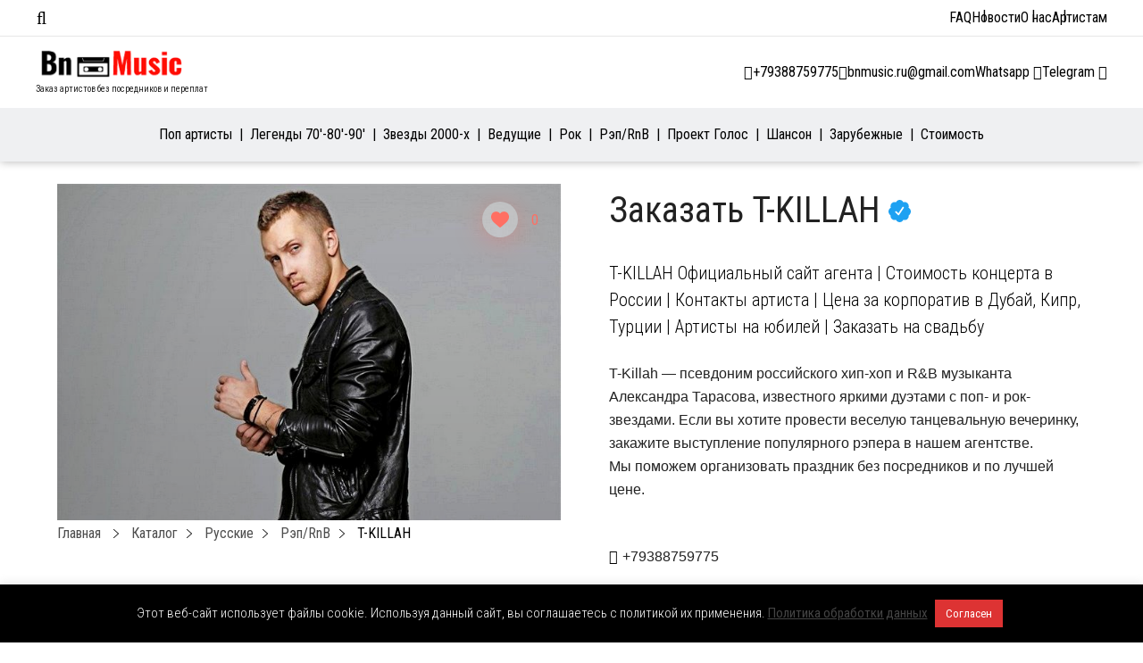

--- FILE ---
content_type: text/html; charset=UTF-8
request_url: https://bnmusic.ru/t-killah/
body_size: 26997
content:
<!DOCTYPE html>
<html lang="ru-RU">
<head>
    <meta charset="UTF-8">
    <meta name="viewport" content="width=device-width, initial-scale=1.0">
    <meta http-equiv="X-UA-Compatible" content="ie=edge">
    <meta name="google-site-verification" content="B_rZwgsIzy1OmJAap-QnBEiPg87-LiMbiX9aC0EDv8I"/>
    <meta name="yandex-verification" content="2fa2a2794b18faf1"/>

    <meta name='robots' content='index, follow, max-image-preview:large, max-snippet:-1, max-video-preview:-1' />

	<!-- This site is optimized with the Yoast SEO plugin v26.8 - https://yoast.com/product/yoast-seo-wordpress/ -->
	<title>Заказать T-KILLAH Официальный Сайт агента ★ T-KILLAH Цена Контакты</title>
	<meta name="description" content="Заказать T-KILLAH на корпоратив цена | Стоимость T-KILLAH на свадьбу или на день рождения ★ T-KILLAH контакты | Райдер T-KILLAH" />
	<link rel="canonical" href="https://bnmusic.ru/t-killah/" />
	<meta property="og:locale" content="ru_RU" />
	<meta property="og:type" content="article" />
	<meta property="og:title" content="Заказать T-KILLAH Официальный Сайт агента ★ T-KILLAH Цена Контакты" />
	<meta property="og:description" content="Заказать T-KILLAH на корпоратив цена | Стоимость T-KILLAH на свадьбу или на день рождения ★ T-KILLAH контакты | Райдер T-KILLAH" />
	<meta property="og:url" content="https://bnmusic.ru/t-killah/" />
	<meta property="og:site_name" content="BnMusic.ru" />
	<meta property="article:author" content="https://www.facebook.com/bnmusic.london" />
	<meta property="article:published_time" content="2019-12-24T16:30:20+00:00" />
	<meta property="article:modified_time" content="2024-07-14T11:02:28+00:00" />
	<meta property="og:image" content="https://bnmusic.ru/wp-content/uploads/2019/12/T-KILLAH.jpg" />
	<meta property="og:image:width" content="706" />
	<meta property="og:image:height" content="471" />
	<meta property="og:image:type" content="image/jpeg" />
	<meta name="author" content="BnMusic" />
	<meta name="twitter:card" content="summary_large_image" />
	<script type="application/ld+json" class="yoast-schema-graph">{"@context":"https://schema.org","@graph":[{"@type":"Article","@id":"https://bnmusic.ru/t-killah/#article","isPartOf":{"@id":"https://bnmusic.ru/t-killah/"},"author":{"name":"BnMusic","@id":"https://bnmusic.ru/#/schema/person/14f164e1d83d797a4b6947a8a574cb5a"},"headline":"T-KILLAH","datePublished":"2019-12-24T16:30:20+00:00","dateModified":"2024-07-14T11:02:28+00:00","mainEntityOfPage":{"@id":"https://bnmusic.ru/t-killah/"},"wordCount":43,"publisher":{"@id":"https://bnmusic.ru/#organization"},"image":{"@id":"https://bnmusic.ru/t-killah/#primaryimage"},"thumbnailUrl":"https://bnmusic.ru/wp-content/uploads/2019/12/T-KILLAH.jpg","articleSection":["rnb","Русские"],"inLanguage":"ru-RU"},{"@type":"WebPage","@id":"https://bnmusic.ru/t-killah/","url":"https://bnmusic.ru/t-killah/","name":"Заказать T-KILLAH Официальный Сайт агента ★ T-KILLAH Цена Контакты","isPartOf":{"@id":"https://bnmusic.ru/#website"},"primaryImageOfPage":{"@id":"https://bnmusic.ru/t-killah/#primaryimage"},"image":{"@id":"https://bnmusic.ru/t-killah/#primaryimage"},"thumbnailUrl":"https://bnmusic.ru/wp-content/uploads/2019/12/T-KILLAH.jpg","datePublished":"2019-12-24T16:30:20+00:00","dateModified":"2024-07-14T11:02:28+00:00","description":"Заказать T-KILLAH на корпоратив цена | Стоимость T-KILLAH на свадьбу или на день рождения ★ T-KILLAH контакты | Райдер T-KILLAH","breadcrumb":{"@id":"https://bnmusic.ru/t-killah/#breadcrumb"},"inLanguage":"ru-RU","potentialAction":[{"@type":"ReadAction","target":["https://bnmusic.ru/t-killah/"]}]},{"@type":"ImageObject","inLanguage":"ru-RU","@id":"https://bnmusic.ru/t-killah/#primaryimage","url":"https://bnmusic.ru/wp-content/uploads/2019/12/T-KILLAH.jpg","contentUrl":"https://bnmusic.ru/wp-content/uploads/2019/12/T-KILLAH.jpg","width":706,"height":471,"caption":"T-KILLAH - офицальный сайт агента. Заказать исполнителя на праздник"},{"@type":"BreadcrumbList","@id":"https://bnmusic.ru/t-killah/#breadcrumb","itemListElement":[{"@type":"ListItem","position":1,"name":"Главная страница","item":"https://bnmusic.ru/"},{"@type":"ListItem","position":2,"name":"T-KILLAH"}]},{"@type":"WebSite","@id":"https://bnmusic.ru/#website","url":"https://bnmusic.ru/","name":"BnMusic.ru","description":"BnMusic.ru Заказ артистов без переплат.","publisher":{"@id":"https://bnmusic.ru/#organization"},"potentialAction":[{"@type":"SearchAction","target":{"@type":"EntryPoint","urlTemplate":"https://bnmusic.ru/?s={search_term_string}"},"query-input":{"@type":"PropertyValueSpecification","valueRequired":true,"valueName":"search_term_string"}}],"inLanguage":"ru-RU"},{"@type":"Organization","@id":"https://bnmusic.ru/#organization","name":"BnMusic","url":"https://bnmusic.ru/","logo":{"@type":"ImageObject","inLanguage":"ru-RU","@id":"https://bnmusic.ru/#/schema/logo/image/","url":"https://bnmusic.ru/wp-content/uploads/2023/03/Заказ-Артистов-BnMusic.jpg","contentUrl":"https://bnmusic.ru/wp-content/uploads/2023/03/Заказ-Артистов-BnMusic.jpg","width":510,"height":506,"caption":"BnMusic"},"image":{"@id":"https://bnmusic.ru/#/schema/logo/image/"}},{"@type":"Person","@id":"https://bnmusic.ru/#/schema/person/14f164e1d83d797a4b6947a8a574cb5a","name":"BnMusic","image":{"@type":"ImageObject","inLanguage":"ru-RU","@id":"https://bnmusic.ru/#/schema/person/image/","url":"https://secure.gravatar.com/avatar/453d63e632f670eb60366bd2584447eeb65db90399c2e7aef9f9e670a74eb785?s=96&d=mm&r=g","contentUrl":"https://secure.gravatar.com/avatar/453d63e632f670eb60366bd2584447eeb65db90399c2e7aef9f9e670a74eb785?s=96&d=mm&r=g","caption":"BnMusic"},"sameAs":["https://bnmusic.ru","https://www.facebook.com/bnmusic.london"],"url":"https://bnmusic.ru/author/bnmusic/"}]}</script>
	<!-- / Yoast SEO plugin. -->


<link href='https://fonts.gstatic.com' crossorigin rel='preconnect' />
<link rel="alternate" title="oEmbed (JSON)" type="application/json+oembed" href="https://bnmusic.ru/wp-json/oembed/1.0/embed?url=https%3A%2F%2Fbnmusic.ru%2Ft-killah%2F" />
<link rel="alternate" title="oEmbed (XML)" type="text/xml+oembed" href="https://bnmusic.ru/wp-json/oembed/1.0/embed?url=https%3A%2F%2Fbnmusic.ru%2Ft-killah%2F&#038;format=xml" />
<style id='wp-img-auto-sizes-contain-inline-css' type='text/css'>
img:is([sizes=auto i],[sizes^="auto," i]){contain-intrinsic-size:3000px 1500px}
/*# sourceURL=wp-img-auto-sizes-contain-inline-css */
</style>
<style id='classic-theme-styles-inline-css' type='text/css'>
/*! This file is auto-generated */
.wp-block-button__link{color:#fff;background-color:#32373c;border-radius:9999px;box-shadow:none;text-decoration:none;padding:calc(.667em + 2px) calc(1.333em + 2px);font-size:1.125em}.wp-block-file__button{background:#32373c;color:#fff;text-decoration:none}
/*# sourceURL=/wp-includes/css/classic-themes.min.css */
</style>
<link rel='stylesheet' id='cookie-law-info-css' href='https://bnmusic.ru/wp-content/plugins/cookie-law-info/legacy/public/css/cookie-law-info-public.css?ver=3.3.9.1' type='text/css' media='all' />
<link rel='stylesheet' id='cookie-law-info-gdpr-css' href='https://bnmusic.ru/wp-content/plugins/cookie-law-info/legacy/public/css/cookie-law-info-gdpr.css?ver=3.3.9.1' type='text/css' media='all' />
<link rel='stylesheet' id='nbcpf-intlTelInput-style-css' href='https://bnmusic.ru/wp-content/plugins/country-phone-field-contact-form-7/assets/css/intlTelInput.min.css?ver=6.9' type='text/css' media='all' />
<link rel='stylesheet' id='nbcpf-countryFlag-style-css' href='https://bnmusic.ru/wp-content/plugins/country-phone-field-contact-form-7/assets/css/countrySelect.min.css?ver=6.9' type='text/css' media='all' />
<link rel='stylesheet' id='wp-ulike-css' href='https://bnmusic.ru/wp-content/plugins/wp-ulike/assets/css/wp-ulike.min.css?ver=4.8.3.1' type='text/css' media='all' />
<link rel='stylesheet' id='bn-style-css' href='https://bnmusic.ru/wp-content/themes/bnmusic/assets/css/main.css' type='text/css' media='all' />
<link rel='stylesheet' id='jquery-ui-1.10.4.custom-css' href='https://bnmusic.ru/wp-content/themes/bnmusic/css/jquery-ui-1.10.4.custom.css?ver=6.9' type='text/css' media='all' />
<style id='rocket-lazyload-inline-css' type='text/css'>
.rll-youtube-player{position:relative;padding-bottom:56.23%;height:0;overflow:hidden;max-width:100%;}.rll-youtube-player:focus-within{outline: 2px solid currentColor;outline-offset: 5px;}.rll-youtube-player iframe{position:absolute;top:0;left:0;width:100%;height:100%;z-index:100;background:0 0}.rll-youtube-player img{bottom:0;display:block;left:0;margin:auto;max-width:100%;width:100%;position:absolute;right:0;top:0;border:none;height:auto;-webkit-transition:.4s all;-moz-transition:.4s all;transition:.4s all}.rll-youtube-player img:hover{-webkit-filter:brightness(75%)}.rll-youtube-player .play{height:100%;width:100%;left:0;top:0;position:absolute;background:url(https://bnmusic.ru/wp-content/plugins/rocket-lazy-load/assets/img/youtube.png) no-repeat center;background-color: transparent !important;cursor:pointer;border:none;}
/*# sourceURL=rocket-lazyload-inline-css */
</style>
<script type="text/javascript" src="https://bnmusic.ru/wp-includes/js/jquery/jquery.min.js?ver=3.7.1" id="jquery-core-js"></script>
<script type="text/javascript" src="https://bnmusic.ru/wp-includes/js/jquery/jquery-migrate.min.js?ver=3.4.1" id="jquery-migrate-js"></script>
<script type="text/javascript" id="cookie-law-info-js-extra">
/* <![CDATA[ */
var Cli_Data = {"nn_cookie_ids":[],"cookielist":[],"non_necessary_cookies":[],"ccpaEnabled":"","ccpaRegionBased":"","ccpaBarEnabled":"","strictlyEnabled":["necessary","obligatoire"],"ccpaType":"gdpr","js_blocking":"","custom_integration":"","triggerDomRefresh":"","secure_cookies":""};
var cli_cookiebar_settings = {"animate_speed_hide":"500","animate_speed_show":"500","background":"#000000","border":"#b1a6a6c2","border_on":"","button_1_button_colour":"#dd3333","button_1_button_hover":"#b12929","button_1_link_colour":"#fff","button_1_as_button":"1","button_1_new_win":"","button_2_button_colour":"#333","button_2_button_hover":"#292929","button_2_link_colour":"#444","button_2_as_button":"","button_2_hidebar":"","button_3_button_colour":"#000","button_3_button_hover":"#000000","button_3_link_colour":"#fff","button_3_as_button":"1","button_3_new_win":"","button_4_button_colour":"#000","button_4_button_hover":"#000000","button_4_link_colour":"#62a329","button_4_as_button":"","button_7_button_colour":"#61a229","button_7_button_hover":"#4e8221","button_7_link_colour":"#fff","button_7_as_button":"1","button_7_new_win":"","font_family":"inherit","header_fix":"","notify_animate_hide":"","notify_animate_show":"","notify_div_id":"#cookie-law-info-bar","notify_position_horizontal":"right","notify_position_vertical":"bottom","scroll_close":"","scroll_close_reload":"","accept_close_reload":"","reject_close_reload":"","showagain_tab":"","showagain_background":"#fff","showagain_border":"#000","showagain_div_id":"#cookie-law-info-again","showagain_x_position":"100px","text":"#ffffff","show_once_yn":"","show_once":"10000","logging_on":"","as_popup":"","popup_overlay":"1","bar_heading_text":"","cookie_bar_as":"banner","popup_showagain_position":"bottom-right","widget_position":"left"};
var log_object = {"ajax_url":"https://bnmusic.ru/wp-admin/admin-ajax.php"};
//# sourceURL=cookie-law-info-js-extra
/* ]]> */
</script>
<script type="text/javascript" src="https://bnmusic.ru/wp-content/plugins/cookie-law-info/legacy/public/js/cookie-law-info-public.js?ver=3.3.9.1" id="cookie-law-info-js"></script>
<script type="text/javascript" src="https://bnmusic.ru/wp-content/themes/bnmusic/js/jquery.cookie.js?ver=1.4.1" id="jquery.cookie-js"></script>
<script type="text/javascript" src="https://bnmusic.ru/wp-content/themes/bnmusic/js/js.cookies.js?ver=2.1.4" id="js.cookies-js"></script>
<script type="text/javascript" src="https://bnmusic.ru/wp-content/themes/bnmusic/js/functions.js?ver=1.22" id="functions-js"></script>
<link rel="https://api.w.org/" href="https://bnmusic.ru/wp-json/" /><link rel="alternate" title="JSON" type="application/json" href="https://bnmusic.ru/wp-json/wp/v2/posts/20362" /><link rel="EditURI" type="application/rsd+xml" title="RSD" href="https://bnmusic.ru/xmlrpc.php?rsd" />
<meta name="generator" content="WordPress 6.9" />
<link rel='shortlink' href='https://bnmusic.ru/?p=20362' />


<script type="application/ld+json" class="saswp-schema-markup-output">
[{"@context":"https:\/\/schema.org\/","@type":"Product","@id":"https:\/\/bnmusic.ru\/t-killah\/#Product","image":[{"@type":"ImageObject","@id":"https:\/\/bnmusic.ru\/t-killah\/#primaryimage","url":"https:\/\/bnmusic.ru\/wp-content\/uploads\/2019\/12\/T-KILLAH-1200x801.jpg","width":"1200","height":"801","caption":"T-KILLAH - \u043e\u0444\u0438\u0446\u0430\u043b\u044c\u043d\u044b\u0439 \u0441\u0430\u0439\u0442 \u0430\u0433\u0435\u043d\u0442\u0430. \u0417\u0430\u043a\u0430\u0437\u0430\u0442\u044c \u0438\u0441\u043f\u043e\u043b\u043d\u0438\u0442\u0435\u043b\u044f \u043d\u0430 \u043f\u0440\u0430\u0437\u0434\u043d\u0438\u043a"},{"@type":"ImageObject","url":"https:\/\/bnmusic.ru\/wp-content\/uploads\/2019\/12\/T-KILLAH-1200x900.jpg","width":"1200","height":"900","caption":"T-KILLAH - \u043e\u0444\u0438\u0446\u0430\u043b\u044c\u043d\u044b\u0439 \u0441\u0430\u0439\u0442 \u0430\u0433\u0435\u043d\u0442\u0430. \u0417\u0430\u043a\u0430\u0437\u0430\u0442\u044c \u0438\u0441\u043f\u043e\u043b\u043d\u0438\u0442\u0435\u043b\u044f \u043d\u0430 \u043f\u0440\u0430\u0437\u0434\u043d\u0438\u043a"},{"@type":"ImageObject","url":"https:\/\/bnmusic.ru\/wp-content\/uploads\/2019\/12\/T-KILLAH-1200x675.jpg","width":"1200","height":"675","caption":"T-KILLAH - \u043e\u0444\u0438\u0446\u0430\u043b\u044c\u043d\u044b\u0439 \u0441\u0430\u0439\u0442 \u0430\u0433\u0435\u043d\u0442\u0430. \u0417\u0430\u043a\u0430\u0437\u0430\u0442\u044c \u0438\u0441\u043f\u043e\u043b\u043d\u0438\u0442\u0435\u043b\u044f \u043d\u0430 \u043f\u0440\u0430\u0437\u0434\u043d\u0438\u043a"},{"@type":"ImageObject","url":"https:\/\/bnmusic.ru\/wp-content\/uploads\/2019\/12\/T-KILLAH-706x706.jpg","width":"706","height":"706","caption":"T-KILLAH - \u043e\u0444\u0438\u0446\u0430\u043b\u044c\u043d\u044b\u0439 \u0441\u0430\u0439\u0442 \u0430\u0433\u0435\u043d\u0442\u0430. \u0417\u0430\u043a\u0430\u0437\u0430\u0442\u044c \u0438\u0441\u043f\u043e\u043b\u043d\u0438\u0442\u0435\u043b\u044f \u043d\u0430 \u043f\u0440\u0430\u0437\u0434\u043d\u0438\u043a"}]}]
</script>

<link rel="icon" href="https://bnmusic.ru/wp-content/uploads/2024/07/cropped-favicon-BnMusic-32x32.png" sizes="32x32" />
<link rel="icon" href="https://bnmusic.ru/wp-content/uploads/2024/07/cropped-favicon-BnMusic-192x192.png" sizes="192x192" />
<link rel="apple-touch-icon" href="https://bnmusic.ru/wp-content/uploads/2024/07/cropped-favicon-BnMusic-180x180.png" />
<meta name="msapplication-TileImage" content="https://bnmusic.ru/wp-content/uploads/2024/07/cropped-favicon-BnMusic-270x270.png" />
<noscript><style id="rocket-lazyload-nojs-css">.rll-youtube-player, [data-lazy-src]{display:none !important;}</style></noscript>    
    <meta name="google-site-verification" content="QKMR8AKp48hROYNvi7AWbuIsoBtAl3kOCZyzMbcwLD4" /><style id='global-styles-inline-css' type='text/css'>
:root{--wp--preset--aspect-ratio--square: 1;--wp--preset--aspect-ratio--4-3: 4/3;--wp--preset--aspect-ratio--3-4: 3/4;--wp--preset--aspect-ratio--3-2: 3/2;--wp--preset--aspect-ratio--2-3: 2/3;--wp--preset--aspect-ratio--16-9: 16/9;--wp--preset--aspect-ratio--9-16: 9/16;--wp--preset--color--black: #000000;--wp--preset--color--cyan-bluish-gray: #abb8c3;--wp--preset--color--white: #ffffff;--wp--preset--color--pale-pink: #f78da7;--wp--preset--color--vivid-red: #cf2e2e;--wp--preset--color--luminous-vivid-orange: #ff6900;--wp--preset--color--luminous-vivid-amber: #fcb900;--wp--preset--color--light-green-cyan: #7bdcb5;--wp--preset--color--vivid-green-cyan: #00d084;--wp--preset--color--pale-cyan-blue: #8ed1fc;--wp--preset--color--vivid-cyan-blue: #0693e3;--wp--preset--color--vivid-purple: #9b51e0;--wp--preset--gradient--vivid-cyan-blue-to-vivid-purple: linear-gradient(135deg,rgb(6,147,227) 0%,rgb(155,81,224) 100%);--wp--preset--gradient--light-green-cyan-to-vivid-green-cyan: linear-gradient(135deg,rgb(122,220,180) 0%,rgb(0,208,130) 100%);--wp--preset--gradient--luminous-vivid-amber-to-luminous-vivid-orange: linear-gradient(135deg,rgb(252,185,0) 0%,rgb(255,105,0) 100%);--wp--preset--gradient--luminous-vivid-orange-to-vivid-red: linear-gradient(135deg,rgb(255,105,0) 0%,rgb(207,46,46) 100%);--wp--preset--gradient--very-light-gray-to-cyan-bluish-gray: linear-gradient(135deg,rgb(238,238,238) 0%,rgb(169,184,195) 100%);--wp--preset--gradient--cool-to-warm-spectrum: linear-gradient(135deg,rgb(74,234,220) 0%,rgb(151,120,209) 20%,rgb(207,42,186) 40%,rgb(238,44,130) 60%,rgb(251,105,98) 80%,rgb(254,248,76) 100%);--wp--preset--gradient--blush-light-purple: linear-gradient(135deg,rgb(255,206,236) 0%,rgb(152,150,240) 100%);--wp--preset--gradient--blush-bordeaux: linear-gradient(135deg,rgb(254,205,165) 0%,rgb(254,45,45) 50%,rgb(107,0,62) 100%);--wp--preset--gradient--luminous-dusk: linear-gradient(135deg,rgb(255,203,112) 0%,rgb(199,81,192) 50%,rgb(65,88,208) 100%);--wp--preset--gradient--pale-ocean: linear-gradient(135deg,rgb(255,245,203) 0%,rgb(182,227,212) 50%,rgb(51,167,181) 100%);--wp--preset--gradient--electric-grass: linear-gradient(135deg,rgb(202,248,128) 0%,rgb(113,206,126) 100%);--wp--preset--gradient--midnight: linear-gradient(135deg,rgb(2,3,129) 0%,rgb(40,116,252) 100%);--wp--preset--font-size--small: 13px;--wp--preset--font-size--medium: 20px;--wp--preset--font-size--large: 36px;--wp--preset--font-size--x-large: 42px;--wp--preset--spacing--20: 0.44rem;--wp--preset--spacing--30: 0.67rem;--wp--preset--spacing--40: 1rem;--wp--preset--spacing--50: 1.5rem;--wp--preset--spacing--60: 2.25rem;--wp--preset--spacing--70: 3.38rem;--wp--preset--spacing--80: 5.06rem;--wp--preset--shadow--natural: 6px 6px 9px rgba(0, 0, 0, 0.2);--wp--preset--shadow--deep: 12px 12px 50px rgba(0, 0, 0, 0.4);--wp--preset--shadow--sharp: 6px 6px 0px rgba(0, 0, 0, 0.2);--wp--preset--shadow--outlined: 6px 6px 0px -3px rgb(255, 255, 255), 6px 6px rgb(0, 0, 0);--wp--preset--shadow--crisp: 6px 6px 0px rgb(0, 0, 0);}:where(.is-layout-flex){gap: 0.5em;}:where(.is-layout-grid){gap: 0.5em;}body .is-layout-flex{display: flex;}.is-layout-flex{flex-wrap: wrap;align-items: center;}.is-layout-flex > :is(*, div){margin: 0;}body .is-layout-grid{display: grid;}.is-layout-grid > :is(*, div){margin: 0;}:where(.wp-block-columns.is-layout-flex){gap: 2em;}:where(.wp-block-columns.is-layout-grid){gap: 2em;}:where(.wp-block-post-template.is-layout-flex){gap: 1.25em;}:where(.wp-block-post-template.is-layout-grid){gap: 1.25em;}.has-black-color{color: var(--wp--preset--color--black) !important;}.has-cyan-bluish-gray-color{color: var(--wp--preset--color--cyan-bluish-gray) !important;}.has-white-color{color: var(--wp--preset--color--white) !important;}.has-pale-pink-color{color: var(--wp--preset--color--pale-pink) !important;}.has-vivid-red-color{color: var(--wp--preset--color--vivid-red) !important;}.has-luminous-vivid-orange-color{color: var(--wp--preset--color--luminous-vivid-orange) !important;}.has-luminous-vivid-amber-color{color: var(--wp--preset--color--luminous-vivid-amber) !important;}.has-light-green-cyan-color{color: var(--wp--preset--color--light-green-cyan) !important;}.has-vivid-green-cyan-color{color: var(--wp--preset--color--vivid-green-cyan) !important;}.has-pale-cyan-blue-color{color: var(--wp--preset--color--pale-cyan-blue) !important;}.has-vivid-cyan-blue-color{color: var(--wp--preset--color--vivid-cyan-blue) !important;}.has-vivid-purple-color{color: var(--wp--preset--color--vivid-purple) !important;}.has-black-background-color{background-color: var(--wp--preset--color--black) !important;}.has-cyan-bluish-gray-background-color{background-color: var(--wp--preset--color--cyan-bluish-gray) !important;}.has-white-background-color{background-color: var(--wp--preset--color--white) !important;}.has-pale-pink-background-color{background-color: var(--wp--preset--color--pale-pink) !important;}.has-vivid-red-background-color{background-color: var(--wp--preset--color--vivid-red) !important;}.has-luminous-vivid-orange-background-color{background-color: var(--wp--preset--color--luminous-vivid-orange) !important;}.has-luminous-vivid-amber-background-color{background-color: var(--wp--preset--color--luminous-vivid-amber) !important;}.has-light-green-cyan-background-color{background-color: var(--wp--preset--color--light-green-cyan) !important;}.has-vivid-green-cyan-background-color{background-color: var(--wp--preset--color--vivid-green-cyan) !important;}.has-pale-cyan-blue-background-color{background-color: var(--wp--preset--color--pale-cyan-blue) !important;}.has-vivid-cyan-blue-background-color{background-color: var(--wp--preset--color--vivid-cyan-blue) !important;}.has-vivid-purple-background-color{background-color: var(--wp--preset--color--vivid-purple) !important;}.has-black-border-color{border-color: var(--wp--preset--color--black) !important;}.has-cyan-bluish-gray-border-color{border-color: var(--wp--preset--color--cyan-bluish-gray) !important;}.has-white-border-color{border-color: var(--wp--preset--color--white) !important;}.has-pale-pink-border-color{border-color: var(--wp--preset--color--pale-pink) !important;}.has-vivid-red-border-color{border-color: var(--wp--preset--color--vivid-red) !important;}.has-luminous-vivid-orange-border-color{border-color: var(--wp--preset--color--luminous-vivid-orange) !important;}.has-luminous-vivid-amber-border-color{border-color: var(--wp--preset--color--luminous-vivid-amber) !important;}.has-light-green-cyan-border-color{border-color: var(--wp--preset--color--light-green-cyan) !important;}.has-vivid-green-cyan-border-color{border-color: var(--wp--preset--color--vivid-green-cyan) !important;}.has-pale-cyan-blue-border-color{border-color: var(--wp--preset--color--pale-cyan-blue) !important;}.has-vivid-cyan-blue-border-color{border-color: var(--wp--preset--color--vivid-cyan-blue) !important;}.has-vivid-purple-border-color{border-color: var(--wp--preset--color--vivid-purple) !important;}.has-vivid-cyan-blue-to-vivid-purple-gradient-background{background: var(--wp--preset--gradient--vivid-cyan-blue-to-vivid-purple) !important;}.has-light-green-cyan-to-vivid-green-cyan-gradient-background{background: var(--wp--preset--gradient--light-green-cyan-to-vivid-green-cyan) !important;}.has-luminous-vivid-amber-to-luminous-vivid-orange-gradient-background{background: var(--wp--preset--gradient--luminous-vivid-amber-to-luminous-vivid-orange) !important;}.has-luminous-vivid-orange-to-vivid-red-gradient-background{background: var(--wp--preset--gradient--luminous-vivid-orange-to-vivid-red) !important;}.has-very-light-gray-to-cyan-bluish-gray-gradient-background{background: var(--wp--preset--gradient--very-light-gray-to-cyan-bluish-gray) !important;}.has-cool-to-warm-spectrum-gradient-background{background: var(--wp--preset--gradient--cool-to-warm-spectrum) !important;}.has-blush-light-purple-gradient-background{background: var(--wp--preset--gradient--blush-light-purple) !important;}.has-blush-bordeaux-gradient-background{background: var(--wp--preset--gradient--blush-bordeaux) !important;}.has-luminous-dusk-gradient-background{background: var(--wp--preset--gradient--luminous-dusk) !important;}.has-pale-ocean-gradient-background{background: var(--wp--preset--gradient--pale-ocean) !important;}.has-electric-grass-gradient-background{background: var(--wp--preset--gradient--electric-grass) !important;}.has-midnight-gradient-background{background: var(--wp--preset--gradient--midnight) !important;}.has-small-font-size{font-size: var(--wp--preset--font-size--small) !important;}.has-medium-font-size{font-size: var(--wp--preset--font-size--medium) !important;}.has-large-font-size{font-size: var(--wp--preset--font-size--large) !important;}.has-x-large-font-size{font-size: var(--wp--preset--font-size--x-large) !important;}
/*# sourceURL=global-styles-inline-css */
</style>
<link rel='stylesheet' id='contact-form-7-css' href='https://bnmusic.ru/wp-content/plugins/contact-form-7/includes/css/styles.css?ver=6.1.4' type='text/css' media='all' />
<link rel='stylesheet' id='Roboto+Condensed-css' href='https://fonts.googleapis.com/css?family=Roboto+Condensed%3A300%2C400&#038;display=swap&#038;ver=6.9' type='text/css' media='all' />
<link rel='stylesheet' id='Oswald-css' href='https://fonts.googleapis.com/css?family=Oswald%3A200%2C300%2C400%2C500%2C600%2C700&#038;display=swap&#038;ver=6.9' type='text/css' media='all' />
<link rel='stylesheet' id='font.awesome-css' href='https://bnmusic.ru/wp-content/themes/bnmusic/css/all.min.css?ver=6.9' type='text/css' media='all' />
</head>
<body class="wp-singular post-template-default single single-post postid-20362 single-format-standard wp-custom-logo wp-theme-bnmusic">

<!--WRAP-->
<div class="wrap">

    <!--HEADER-->
    <header id="main-header" class="main-header">
        <div id="top-bar-menu" class="top-bar">
    <div class="container">
        <div class="left-side">
            <i class="fal fa-bars"></i>
            <div class="menu-container">
                <span class="close-menu"><i class="fal fa-times"></i>Закрыть</span>

                <div class="menu-tabs">

                    <ul class="tabs-caption">
                        <li class="active">Артисты</li>
                        <li>Меню</li>
                    </ul>

                    <div class="tab-content active filter-tab">
                        
<div class="cat-filter mobile" id="primary-menu-mobile">
    <ul class="menu-mobile-cats">
                    <li class="menu-mobile-item current-menu-item">
                <a class="menu-mobile-link menu-mobile-link-parent"
                   href="https://bnmusic.ru/katalog-artistov/russkie/pop-ispolniteli/"
                   data-page-id="20099"
                   data-has-columns=""
                >
                    Поп артисты                </a>

                            </li>
                    <li class="menu-mobile-item ">
                <a class="menu-mobile-link menu-mobile-link-parent"
                   href="https://bnmusic.ru/katalog-artistov/russkie/70-90/"
                   data-page-id="22156"
                   data-has-columns=""
                >
                    Легенды 70&#8242;-80&#8242;-90&#8242;                </a>

                            </li>
                    <li class="menu-mobile-item ">
                <a class="menu-mobile-link menu-mobile-link-parent"
                   href="https://bnmusic.ru/katalog-artistov/russkie/zvezdy-2000-x/"
                   data-page-id="22158"
                   data-has-columns=""
                >
                    Звезды 2000-х                </a>

                            </li>
                    <li class="menu-mobile-item ">
                <a class="menu-mobile-link menu-mobile-link-parent"
                   href="https://bnmusic.ru/katalog-artistov/russkie/vedushhie/"
                   data-page-id="12865"
                   data-has-columns=""
                >
                    Ведущие                </a>

                            </li>
                    <li class="menu-mobile-item ">
                <a class="menu-mobile-link menu-mobile-link-parent"
                   href="https://bnmusic.ru/katalog-artistov/russkie/rok/"
                   data-page-id="22151"
                   data-has-columns=""
                >
                    Рок                </a>

                            </li>
                    <li class="menu-mobile-item ">
                <a class="menu-mobile-link menu-mobile-link-parent"
                   href="https://bnmusic.ru/katalog-artistov/russkie/rnb-rap/"
                   data-page-id="22153"
                   data-has-columns=""
                >
                    Рэп/RnB                </a>

                            </li>
                    <li class="menu-mobile-item ">
                <a class="menu-mobile-link menu-mobile-link-parent"
                   href="https://bnmusic.ru/katalog-artistov/russkie/proekt-golos/"
                   data-page-id="23598"
                   data-has-columns=""
                >
                    Проект Голос                </a>

                            </li>
                    <li class="menu-mobile-item ">
                <a class="menu-mobile-link menu-mobile-link-parent"
                   href="https://bnmusic.ru/katalog-artistov/russkie/shanson/"
                   data-page-id="22160"
                   data-has-columns=""
                >
                    Шансон                </a>

                            </li>
                    <li class="menu-mobile-item ">
                <a class="menu-mobile-link menu-mobile-link-parent"
                   href="https://bnmusic.ru/katalog-artistov/zarubezhnye/"
                   data-page-id="16105"
                   data-has-columns="1"
                >
                    Зарубежные                </a>

                                <p class="fas fa-angle-right menu-mobile-arrow fa-lg" data-page-id="16105"></p>
                            </li>
                    <li class="menu-mobile-item ">
                <a class="menu-mobile-link menu-mobile-link-parent"
                   href="https://bnmusic.ru/stoimost-artistov/"
                   data-page-id="16001"
                   data-has-columns=""
                >
                    Стоимость                </a>

                            </li>
            </ul>

    <div class="menu-mobile-childrens">
                                                                                                                                                                                                    <div class="menu-mobile-children" id="menu-mobile-children-16105">

                    <ul>
                        <li class="menu-mobile-title" id="16105">
                            <p class="fas fa-angle-left fa-lg menu-mobile-arrow-back"></p>
                            Все категории                        </li>
                                                    <li class="menu-mobile-sub-title"><span>Страна</span></li>

                                                            <li class="menu-mobile-item">
                                    <a class="menu-mobile-link"
                                       href="https://bnmusic.ru/katalog-artistov/zarubezhnye/arabskie-artisty/">Арабские</a>
                                </li>
                                                            <li class="menu-mobile-item">
                                    <a class="menu-mobile-link"
                                       href="https://bnmusic.ru/katalog-artistov/zarubezhnye/armyanskie-artisty/">Армянские</a>
                                </li>
                                                            <li class="menu-mobile-item">
                                    <a class="menu-mobile-link"
                                       href="https://bnmusic.ru/katalog-artistov/zarubezhnye/gruzinskie-artisty/">Грузинские</a>
                                </li>
                                                            <li class="menu-mobile-item">
                                    <a class="menu-mobile-link"
                                       href="https://bnmusic.ru/katalog-artistov/zarubezhnye/izrailskie-artisty/">Израильские</a>
                                </li>
                                                            <li class="menu-mobile-item">
                                    <a class="menu-mobile-link"
                                       href="https://bnmusic.ru/katalog-artistov/zarubezhnye/italyanskie-artisty/">Итальянские</a>
                                </li>
                                                            <li class="menu-mobile-item">
                                    <a class="menu-mobile-link"
                                       href="https://bnmusic.ru/katalog-artistov/zarubezhnye/tureckie-artisty/">Турецкие</a>
                                </li>
                                                            <li class="menu-mobile-item">
                                    <a class="menu-mobile-link"
                                       href="https://bnmusic.ru/katalog-artistov/zarubezhnye/francuzskie/">Французские</a>
                                </li>
                                                            <li class="menu-mobile-item">
                                    <a class="menu-mobile-link"
                                       href="https://bnmusic.ru/katalog-artistov/zarubezhnye/kazaxskie-artisty/">Казахские</a>
                                </li>
                                                                                <li class="menu-mobile-sub-title"><span>Жанр</span></li>

                                                            <li class="menu-mobile-item">
                                    <a class="menu-mobile-link"
                                       href="https://bnmusic.ru/katalog-artistov/disko-80-90/">Звезды 80&#8242;-90&#8242;</a>
                                </li>
                                                            <li class="menu-mobile-item">
                                    <a class="menu-mobile-link"
                                       href="https://bnmusic.ru/katalog-artistov/pop/">Поп</a>
                                </li>
                                                            <li class="menu-mobile-item">
                                    <a class="menu-mobile-link"
                                       href="https://bnmusic.ru/katalog-artistov/rnb/">RNB</a>
                                </li>
                                                            <li class="menu-mobile-item">
                                    <a class="menu-mobile-link"
                                       href="https://bnmusic.ru/katalog-artistov/dj/">DJ</a>
                                </li>
                                                            <li class="menu-mobile-item">
                                    <a class="menu-mobile-link"
                                       href="https://bnmusic.ru/katalog-artistov/jazz/">Джаз</a>
                                </li>
                                                            <li class="menu-mobile-item">
                                    <a class="menu-mobile-link"
                                       href="https://bnmusic.ru/katalog-artistov/rock/">Рок</a>
                                </li>
                                                            <li class="menu-mobile-item">
                                    <a class="menu-mobile-link"
                                       href="https://bnmusic.ru/katalog-artistov/kaver/">Трибьют-шоу</a>
                                </li>
                                                            <li class="menu-mobile-item">
                                    <a class="menu-mobile-link"
                                       href="https://bnmusic.ru/katalog-artistov/show/">Шоу программы</a>
                                </li>
                                                            <li class="menu-mobile-item">
                                    <a class="menu-mobile-link"
                                       href="https://bnmusic.ru/katalog-artistov/mirovye-zvezdy/">Мировые звезды</a>
                                </li>
                                                                        </ul>
                </div>
                                        
    </div>
</div>
                    </div>
                    <div class="tab-content mobile-menu">
                    </div>

                </div><!-- .tabs-->
                <ul id="menu-alternativnoe-menyu" class="menu"><li id="menu-item-17779" class="menu-item menu-item-type-post_type menu-item-object-page menu-item-17779"><a href="https://bnmusic.ru/faq/">FAQ</a></li>
<li id="menu-item-13353" class="menu-item menu-item-type-post_type_archive menu-item-object-news menu-item-13353"><a href="https://bnmusic.ru/news/">Новости</a></li>
<li id="menu-item-27035" class="menu-item menu-item-type-post_type menu-item-object-page menu-item-27035"><a href="https://bnmusic.ru/o-nas/">О нас</a></li>
<li id="menu-item-29012" class="menu-item menu-item-type-post_type menu-item-object-page menu-item-29012"><a href="https://bnmusic.ru/o-nas/razmeshhenie-na-sajte/">Артистам</a></li>
</ul>            </div>
        </div>

        <div class="search-mask"></div>

        <div class="right-side">
            <div class="search-wrapper" id="search-wrapper">
    <div class="close-search">
        <i class="fal fa-times"></i>
    </div>
    <div class="search-form">
        <div class="open-search">
            <i class="fal fa-search"></i>
        </div>
        <input type="search" placeholder="Поиск..." name="search" class="search" onkeyup="artistsSearch()">
    </div>
    <div class="datafetch"></div>
</div>        </div>
    </div>
</div>


        <div class="head">
            <div class="container">
                
<div class="logo">
            <a href="https://bnmusic.ru">
            <img src="data:image/svg+xml,%3Csvg%20xmlns='http://www.w3.org/2000/svg'%20viewBox='0%200%200%200'%3E%3C/svg%3E" alt="Букинг-агентство BnMusic" title="LOGO_252-50" data-lazy-src="https://bnmusic.ru/wp-content/uploads/2018/09/LOGO_252-50.png"><noscript><img src="https://bnmusic.ru/wp-content/uploads/2018/09/LOGO_252-50.png" alt="Букинг-агентство BnMusic" title="LOGO_252-50"></noscript>            <p>Заказ артистов без посредников и переплат</p>
        </a>
    </div>
                <div class="contacts">
    <div class="phone">
    <div class="phone-svg">
    </div>
    <i class="fal fa-phone"></i>
    <a href="tel:+79388759775">+79388759775</a></div>

    <div class="mail">
        <i class="fal fa-envelope"></i>
        <a href="mailto:bnmusic.ru@gmail.com">bnmusic.ru@gmail.com</a>
    </div>

    
    <div class="messengers">
                    <a href="https://api.whatsapp.com/send?phone=79388759775&text=Hi" target="_blank">
                Whatsapp
                <i class="fab fa-whatsapp"></i>
            </a>
                                    <a href="https://t.me/BnMusicRussia" target="_blank">
                Telegram
                <i class="fab fa-telegram"></i>
            </a>
            </div>

        <div class="agencies">
        <span class="span-header">Представительства</span>
        <ul id="menu-predstavitelstva" class="menu"><li id="menu-item-17782" class="menu-item menu-item-type-custom menu-item-object-custom menu-item-17782"><a href="/">Россия</a></li>
<li id="menu-item-17784" class="menu-item menu-item-type-custom menu-item-object-custom menu-item-17784"><a href="https://bnmusic.kz">Казахстан</a></li>
</ul>    </div>
</div>            </div>
        </div>
        
        
<div class="cat-filter desktop" id="primary-menu">
    <div class="container">

        <!-- <div class="collapsed-block"> -->
<!--            <img class="logo" src="data:image/svg+xml,%3Csvg%20xmlns='http://www.w3.org/2000/svg'%20viewBox='0%200%200%200'%3E%3C/svg%3E" alt="" data-lazy-src="/img/foot-logo.png"><noscript><img class="logo" src="/img/foot-logo.png" alt=""></noscript>-->

            <!--  -->
        <!-- </div> -->
        <ul>
            
                
                <li class="">

                    <a href="https://bnmusic.ru/katalog-artistov/russkie/pop-ispolniteli/">
                        Поп артисты                    </a>

                    
                
                <li class="">

                    <a href="https://bnmusic.ru/katalog-artistov/russkie/70-90/">
                        Легенды 70&#8242;-80&#8242;-90&#8242;                    </a>

                    
                
                <li class="">

                    <a href="https://bnmusic.ru/katalog-artistov/russkie/zvezdy-2000-x/">
                        Звезды 2000-х                    </a>

                    
                
                <li class="">

                    <a href="https://bnmusic.ru/katalog-artistov/russkie/vedushhie/">
                        Ведущие                    </a>

                    
                
                <li class="">

                    <a href="https://bnmusic.ru/katalog-artistov/russkie/rok/">
                        Рок                    </a>

                    
                
                <li class="">

                    <a href="https://bnmusic.ru/katalog-artistov/russkie/rnb-rap/">
                        Рэп/RnB                    </a>

                    
                
                <li class="">

                    <a href="https://bnmusic.ru/katalog-artistov/russkie/proekt-golos/">
                        Проект Голос                    </a>

                    
                
                <li class="">

                    <a href="https://bnmusic.ru/katalog-artistov/russkie/shanson/">
                        Шансон                    </a>

                    
                
                <li class="menu-category">

                    <a href="https://bnmusic.ru/katalog-artistov/zarubezhnye/">
                        Зарубежные                    </a>

                    
                    <div class="sub">
                        <div class="container column-pages">
                            <div class="menu-container">


                                                                    <div class="sub-wrapper">                                    <ul class="sub-menu">
                                                                                    <li class="title">Страна</li>
                                        
                                                                                    <li>
                                                <a href="https://bnmusic.ru/katalog-artistov/zarubezhnye/arabskie-artisty/">Арабские</a>
                                            </li>
                                                                                    <li>
                                                <a href="https://bnmusic.ru/katalog-artistov/zarubezhnye/armyanskie-artisty/">Армянские</a>
                                            </li>
                                                                                    <li>
                                                <a href="https://bnmusic.ru/katalog-artistov/zarubezhnye/gruzinskie-artisty/">Грузинские</a>
                                            </li>
                                                                                    <li>
                                                <a href="https://bnmusic.ru/katalog-artistov/zarubezhnye/izrailskie-artisty/">Израильские</a>
                                            </li>
                                                                                    <li>
                                                <a href="https://bnmusic.ru/katalog-artistov/zarubezhnye/italyanskie-artisty/">Итальянские</a>
                                            </li>
                                                                                    <li>
                                                <a href="https://bnmusic.ru/katalog-artistov/zarubezhnye/tureckie-artisty/">Турецкие</a>
                                            </li>
                                                                                    <li>
                                                <a href="https://bnmusic.ru/katalog-artistov/zarubezhnye/francuzskie/">Французские</a>
                                            </li>
                                                                                    <li>
                                                <a href="https://bnmusic.ru/katalog-artistov/zarubezhnye/kazaxskie-artisty/">Казахские</a>
                                            </li>
                                        
                                    </ul>
                                    </div>                                                                    <div class="sub-wrapper">                                    <ul class="sub-menu">
                                                                                    <li class="title">Жанр</li>
                                        
                                                                                    <li>
                                                <a href="https://bnmusic.ru/katalog-artistov/disko-80-90/">Звезды 80&#8242;-90&#8242;</a>
                                            </li>
                                                                                    <li>
                                                <a href="https://bnmusic.ru/katalog-artistov/pop/">Поп</a>
                                            </li>
                                                                                    <li>
                                                <a href="https://bnmusic.ru/katalog-artistov/rnb/">RNB</a>
                                            </li>
                                                                                    <li>
                                                <a href="https://bnmusic.ru/katalog-artistov/dj/">DJ</a>
                                            </li>
                                                                                    <li>
                                                <a href="https://bnmusic.ru/katalog-artistov/jazz/">Джаз</a>
                                            </li>
                                                                                    <li>
                                                <a href="https://bnmusic.ru/katalog-artistov/rock/">Рок</a>
                                            </li>
                                                                                    <li>
                                                <a href="https://bnmusic.ru/katalog-artistov/kaver/">Трибьют-шоу</a>
                                            </li>
                                                                                    <li>
                                                <a href="https://bnmusic.ru/katalog-artistov/show/">Шоу программы</a>
                                            </li>
                                                                                    <li>
                                                <a href="https://bnmusic.ru/katalog-artistov/mirovye-zvezdy/">Мировые звезды</a>
                                            </li>
                                        
                                    </ul>
                                    </div>                                
                            </div>

                                                    </div>
                    </div>
                </li>
            
                
                <li class="">

                    <a href="https://bnmusic.ru/stoimost-artistov/">
                        Стоимость                    </a>

                    
        </ul>
    </div>

</div>

        <div class="header-mask"></div>

    </header>
    <!--END HEADER-->



	<div class="service content pt-0">
		<div class="artist-info">
    <div class="container">
        <div class="left-side">
            
<div class="artist-media">

    <div class="wrap ">

                        <div class="artist-photo">
                    <div class="artist-media-like">
                        		<div class="wpulike wpulike-animated-heart " ><div class="wp_ulike_general_class wp_ulike_is_restricted"><button type="button"
					aria-label="Like Button"
					data-ulike-id="20362"
					data-ulike-nonce="fc3736f42f"
					data-ulike-type="post"
					data-ulike-template="wpulike-animated-heart"
					data-ulike-display-likers=""
					data-ulike-likers-style="popover"
					data-ulike-append="&lt;svg class=&quot;wpulike-svg-heart wpulike-svg-heart-pop one&quot; viewBox=&quot;0 0 32 29.6&quot;&gt;&lt;path d=&quot;M23.6,0c-3.4,0-6.3,2.7-7.6,5.6C14.7,2.7,11.8,0,8.4,0C3.8,0,0,3.8,0,8.4c0,9.4,9.5,11.9,16,21.2c6.1-9.3,16-12.1,16-21.2C32,3.8,28.2,0,23.6,0z&quot;/&gt;&lt;/svg&gt;&lt;svg class=&quot;wpulike-svg-heart wpulike-svg-heart-pop two&quot; viewBox=&quot;0 0 32 29.6&quot;&gt;&lt;path d=&quot;M23.6,0c-3.4,0-6.3,2.7-7.6,5.6C14.7,2.7,11.8,0,8.4,0C3.8,0,0,3.8,0,8.4c0,9.4,9.5,11.9,16,21.2c6.1-9.3,16-12.1,16-21.2C32,3.8,28.2,0,23.6,0z&quot;/&gt;&lt;/svg&gt;&lt;svg class=&quot;wpulike-svg-heart wpulike-svg-heart-pop three&quot; viewBox=&quot;0 0 32 29.6&quot;&gt;&lt;path d=&quot;M23.6,0c-3.4,0-6.3,2.7-7.6,5.6C14.7,2.7,11.8,0,8.4,0C3.8,0,0,3.8,0,8.4c0,9.4,9.5,11.9,16,21.2c6.1-9.3,16-12.1,16-21.2C32,3.8,28.2,0,23.6,0z&quot;/&gt;&lt;/svg&gt;&lt;svg class=&quot;wpulike-svg-heart wpulike-svg-heart-pop four&quot; viewBox=&quot;0 0 32 29.6&quot;&gt;&lt;path d=&quot;M23.6,0c-3.4,0-6.3,2.7-7.6,5.6C14.7,2.7,11.8,0,8.4,0C3.8,0,0,3.8,0,8.4c0,9.4,9.5,11.9,16,21.2c6.1-9.3,16-12.1,16-21.2C32,3.8,28.2,0,23.6,0z&quot;/&gt;&lt;/svg&gt;&lt;svg class=&quot;wpulike-svg-heart wpulike-svg-heart-pop five&quot; viewBox=&quot;0 0 32 29.6&quot;&gt;&lt;path d=&quot;M23.6,0c-3.4,0-6.3,2.7-7.6,5.6C14.7,2.7,11.8,0,8.4,0C3.8,0,0,3.8,0,8.4c0,9.4,9.5,11.9,16,21.2c6.1-9.3,16-12.1,16-21.2C32,3.8,28.2,0,23.6,0z&quot;/&gt;&lt;/svg&gt;&lt;svg class=&quot;wpulike-svg-heart wpulike-svg-heart-pop six&quot; viewBox=&quot;0 0 32 29.6&quot;&gt;&lt;path d=&quot;M23.6,0c-3.4,0-6.3,2.7-7.6,5.6C14.7,2.7,11.8,0,8.4,0C3.8,0,0,3.8,0,8.4c0,9.4,9.5,11.9,16,21.2c6.1-9.3,16-12.1,16-21.2C32,3.8,28.2,0,23.6,0z&quot;/&gt;&lt;/svg&gt;&lt;svg class=&quot;wpulike-svg-heart wpulike-svg-heart-pop seven&quot; viewBox=&quot;0 0 32 29.6&quot;&gt;&lt;path d=&quot;M23.6,0c-3.4,0-6.3,2.7-7.6,5.6C14.7,2.7,11.8,0,8.4,0C3.8,0,0,3.8,0,8.4c0,9.4,9.5,11.9,16,21.2c6.1-9.3,16-12.1,16-21.2C32,3.8,28.2,0,23.6,0z&quot;/&gt;&lt;/svg&gt;&lt;svg class=&quot;wpulike-svg-heart wpulike-svg-heart-pop eight&quot; viewBox=&quot;0 0 32 29.6&quot;&gt;&lt;path d=&quot;M23.6,0c-3.4,0-6.3,2.7-7.6,5.6C14.7,2.7,11.8,0,8.4,0C3.8,0,0,3.8,0,8.4c0,9.4,9.5,11.9,16,21.2c6.1-9.3,16-12.1,16-21.2C32,3.8,28.2,0,23.6,0z&quot;/&gt;&lt;/svg&gt;&lt;svg class=&quot;wpulike-svg-heart wpulike-svg-heart-pop nine&quot; viewBox=&quot;0 0 32 29.6&quot;&gt;&lt;path d=&quot;M23.6,0c-3.4,0-6.3,2.7-7.6,5.6C14.7,2.7,11.8,0,8.4,0C3.8,0,0,3.8,0,8.4c0,9.4,9.5,11.9,16,21.2c6.1-9.3,16-12.1,16-21.2C32,3.8,28.2,0,23.6,0z&quot;/&gt;&lt;/svg&gt;"
					class="wp_ulike_btn wp_ulike_put_image wp_post_btn_20362"><svg class="wpulike-svg-heart wpulike-svg-heart-icon" viewBox="0 -28 512.00002 512" xmlns="http://www.w3.org/2000/svg"><path
						d="m471.382812 44.578125c-26.503906-28.746094-62.871093-44.578125-102.410156-44.578125-29.554687 0-56.621094 9.34375-80.449218 27.769531-12.023438 9.300781-22.917969 20.679688-32.523438 33.960938-9.601562-13.277344-20.5-24.660157-32.527344-33.960938-23.824218-18.425781-50.890625-27.769531-80.445312-27.769531-39.539063 0-75.910156 15.832031-102.414063 44.578125-26.1875 28.410156-40.613281 67.222656-40.613281 109.292969 0 43.300781 16.136719 82.9375 50.78125 124.742187 30.992188 37.394531 75.535156 75.355469 127.117188 119.3125 17.613281 15.011719 37.578124 32.027344 58.308593 50.152344 5.476563 4.796875 12.503907 7.4375 19.792969 7.4375 7.285156 0 14.316406-2.640625 19.785156-7.429687 20.730469-18.128907 40.707032-35.152344 58.328125-50.171876 51.574219-43.949218 96.117188-81.90625 127.109375-119.304687 34.644532-41.800781 50.777344-81.4375 50.777344-124.742187 0-42.066407-14.425781-80.878907-40.617188-109.289063zm0 0" /></svg></button><span class="count-box wp_ulike_counter_up" data-ulike-counter-value="0"></span>			</div></div>
	                    </div>
                    <picture>
                        <source srcset="https://bnmusic.ru/wp-content/uploads/2019/12/T-KILLAH.jpg" type="image/webp">
                        <img rel="preload" fetchpriority="high"
                             src="data:image/svg+xml,%3Csvg%20xmlns='http://www.w3.org/2000/svg'%20viewBox='0%200%200%200'%3E%3C/svg%3E"
                             alt="T-KILLAH - офицальный сайт агента. Заказать исполнителя на праздник" data-lazy-src="https://bnmusic.ru/wp-content/uploads/2019/12/T-KILLAH.jpg"><noscript><img rel="preload" fetchpriority="high"
                             src="https://bnmusic.ru/wp-content/uploads/2019/12/T-KILLAH.jpg"
                             alt="T-KILLAH - офицальный сайт агента. Заказать исполнителя на праздник"></noscript>
                    </picture>
                </div>
        
        <div class="clear"></div>
    </div>

    </div>


<style>
    .wrap.video {
        position: relative;
        padding-bottom: 56.25%;
        height: 0;
        width: auto !important;
    }

    .single-video {
        position: relative;
        padding-bottom: 56.23%;
        height: 0;
        overflow: hidden;
        max-width: 100%;
    }

    .single-video iframe {
        position: absolute;
        top: 0;
        left: 0;
        width: 100%;
        height: 100%;
        background: 0 0;
    }

    .rll-youtube-player {
        position: relative;
        padding-bottom: 56.23%;
        height: 0;
        overflow: hidden;
        max-width: 100%;
    }
</style>            



<div id="crumbs">
	<ul itemscope itemtype="http://schema.org/BreadcrumbList">
	<li itemprop="itemListElement" itemscope itemtype="http://schema.org/ListItem">
        <a itemprop="item" href="https://bnmusic.ru">
            <span itemprop="name">Главная</span>
        </a>
        <meta itemprop="position" content="1" />
    </li>
	
	<li itemprop="itemListElement" itemscope itemtype="http://schema.org/ListItem">
<a itemprop="item" href="https://bnmusic.ru/katalog-artistov/"><span itemprop="name">Каталог</span></a><meta itemprop="position" content="2" /></li>

<li itemprop="itemListElement" itemscope itemtype="http://schema.org/ListItem">
<a itemprop="item" href="https://bnmusic.ru/katalog-artistov/russkie/"><span itemprop="name">Русские</span></a><meta itemprop="position" content="3" /></li>

<li itemprop="itemListElement" itemscope itemtype="http://schema.org/ListItem">
<a itemprop="item" href="https://bnmusic.ru/katalog-artistov/russkie/rnb-rap/"><span itemprop="name">Рэп/RnB</span></a><meta itemprop="position" content="4" /></li>

<li>
<span class="current">T-KILLAH</span></li>

	</ul>
</div>
        </div>

        <div class="right-side">

            <h1 class="fullwidth">
                Заказать T-KILLAH                <svg height="25" viewBox="0 0 512 512" width="25" xmlns="http://www.w3.org/2000/svg"><path d="m512 268c0 17.9-4.3 34.5-12.9 49.7s-20.1 27.1-34.6 35.4c.4 2.7.6 6.9.6 12.6 0 27.1-9.1 50.1-27.1 69.1-18.1 19.1-39.9 28.6-65.4 28.6-11.4 0-22.3-2.1-32.6-6.3-8 16.4-19.5 29.6-34.6 39.7-15 10.2-31.5 15.2-49.4 15.2-18.3 0-34.9-4.9-49.7-14.9-14.9-9.9-26.3-23.2-34.3-40-10.3 4.2-21.1 6.3-32.6 6.3-25.5 0-47.4-9.5-65.7-28.6-18.3-19-27.4-42.1-27.4-69.1 0-3 .4-7.2 1.1-12.6-14.5-8.4-26-20.2-34.6-35.4-8.5-15.2-12.8-31.8-12.8-49.7 0-19 4.8-36.5 14.3-52.3s22.3-27.5 38.3-35.1c-4.2-11.4-6.3-22.9-6.3-34.3 0-27 9.1-50.1 27.4-69.1s40.2-28.6 65.7-28.6c11.4 0 22.3 2.1 32.6 6.3 8-16.4 19.5-29.6 34.6-39.7 15-10.1 31.5-15.2 49.4-15.2s34.4 5.1 49.4 15.1c15 10.1 26.6 23.3 34.6 39.7 10.3-4.2 21.1-6.3 32.6-6.3 25.5 0 47.3 9.5 65.4 28.6s27.1 42.1 27.1 69.1c0 12.6-1.9 24-5.7 34.3 16 7.6 28.8 19.3 38.3 35.1 9.5 15.9 14.3 33.4 14.3 52.4zm-266.9 77.1 105.7-158.3c2.7-4.2 3.5-8.8 2.6-13.7-1-4.9-3.5-8.8-7.7-11.4-4.2-2.7-8.8-3.6-13.7-2.9-5 .8-9 3.2-12 7.4l-93.1 140-42.9-42.8c-3.8-3.8-8.2-5.6-13.1-5.4-5 .2-9.3 2-13.1 5.4-3.4 3.4-5.1 7.7-5.1 12.9 0 5.1 1.7 9.4 5.1 12.9l58.9 58.9 2.9 2.3c3.4 2.3 6.9 3.4 10.3 3.4 6.7-.1 11.8-2.9 15.2-8.7z" fill="#1da1f2"/></svg>
            </h1>
            <h2 class="h1-small">
                T-KILLAH Официальный сайт агента | Стоимость концерта в России | Контакты артиста |  Цена за корпоратив в Дубай, Кипр, Турции | Артисты на юбилей | Заказать на свадьбу            </h2>

                        <div class="clear"></div>

            <p>T-Killah — псевдоним российского хип-хоп и R&amp;B музыканта Александра Тарасова, известного яркими дуэтами с поп- и рок-звездами. Если вы хотите провести веселую танцевальную вечеринку, закажите выступление популярного рэпера в нашем агентстве.</p>
<p> Мы поможем организовать праздник без посредников и по лучшей цене.</p>

    <div class="artist-request">
        <div class="artist-contacts">

            <div class="phone">
    <div class="phone-svg">
    </div>
    <i class="fal fa-phone"></i>
    <a href="tel:+79388759775">+79388759775</a></div>

            <style>
                .artist-contacts > div {
                    width: 100%;
                }
            </style>

                            <div class="messengers">
                                            <a href="https://api.whatsapp.com/send?phone=79388759775&text=Hi" target="_blank">
                        <div class="messengers-svg messengers-svg-whatsapp">
                        </div>
                            <i class="fab fa-whatsapp"></i>
                            WhatsApp
                        </a>
                                                                                    <a href="https://t.me/BnMusicRussia" target="_blank">
                        <div class="messengers-svg messengers-svg-telegram">
                        </div>
                            <i class="fab fa-telegram"></i>
                            Telegram
                        </a>
                                    </div>
            
            <div class="mail">
                <div class="mail-svg">
                </div>
                <i class="fal fa-envelope"></i>
                <a href="mailto:bnmusic.ru@gmail.com">bnmusic.ru@gmail.com</a>
            </div>

        </div>
        <div class="form" id="artist-order">
<!--    <span>--><!--</span>-->

    <input class="order " data-id="20362" data-title="T-KILLAH" type="button" value="Заказать артиста"/>    <div class="popup-form">
        <div class="popup-form-wrap">
            
<div class="wpcf7 no-js" id="wpcf7-f35052-p20362-o1" lang="ru-RU" dir="ltr" data-wpcf7-id="35052">
<div class="screen-reader-response"><p role="status" aria-live="polite" aria-atomic="true"></p> <ul></ul></div>
<form action="/t-killah/#wpcf7-f35052-p20362-o1" method="post" class="wpcf7-form init" aria-label="Контактная форма" novalidate="novalidate" data-status="init">
<fieldset class="hidden-fields-container"><input type="hidden" name="_wpcf7" value="35052" /><input type="hidden" name="_wpcf7_version" value="6.1.4" /><input type="hidden" name="_wpcf7_locale" value="ru_RU" /><input type="hidden" name="_wpcf7_unit_tag" value="wpcf7-f35052-p20362-o1" /><input type="hidden" name="_wpcf7_container_post" value="20362" /><input type="hidden" name="_wpcf7_posted_data_hash" value="" /><input type="hidden" name="_wpcf7_recaptcha_response" value="" />
</fieldset>
<p class="popup-artist-name">[cf7_post_title]</p>
    <div class="close-popup">
        <div class="bar-1"></div>
        <div class="bar-3"></div>
    </div>

<div class="artist-request-form-wrapper">
<div class="fields-wrap">

    <input size="40" maxlength="400" class="wpcf7-form-control wpcf7-text" aria-invalid="false" placeholder="Город" value="" type="text" name="city" />
    <input size="40" maxlength="400" class="wpcf7-form-control wpcf7-text wpcf7-validates-as-required datepicker" id="popup-datepicker" readonly="readonly" autocomplete="off" aria-required="true" aria-invalid="false" placeholder="Дата" value="" type="text" name="date" />
    <input size="40" maxlength="400" class="wpcf7-form-control wpcf7-text wpcf7-validates-as-required" aria-required="true" aria-invalid="false" placeholder="Имя" value="" type="text" name="name" />
    <input size="40" maxlength="400" class="wpcf7-form-control wpcf7-text wpcf7-validates-as-required" aria-required="true" aria-invalid="false" placeholder="Частное лицо или Компания" value="" type="text" name="client" />
    <input size="40" maxlength="400" class="wpcf7-form-control wpcf7-text wpcf7-validates-as-required" aria-required="true" aria-invalid="false" placeholder="Email" value="" type="text" name="email" />
    <input size="40" class="wpcf7-form-control wpcf7-phonetext wpcf7-validates-as-required wpcf7-text wpcf7-validates-as-phonetext" aria-required="true" aria-invalid="false" placeholder="WhatsApp" value="" type="text" name="phone-cf7it-national" /><input type="hidden" name="phone-cf7it-national-country-code" class="wpcf7-phonetext-country-code" />
        
    <div class="radio-input">Тип выступления: <span class="wpcf7-form-control wpcf7-radio"><span class="wpcf7-list-item first"><label><input type="radio" name="category" value="частное" /><span class="wpcf7-list-item-label">частное</span></label></span><span class="wpcf7-list-item last"><label><input type="radio" name="category" value="кассовое" /><span class="wpcf7-list-item-label">кассовое</span></label></span></span></span></div>
    
</div>


    <span class="answerspan"></span>

<div class="inline-block pt-1">
        <input type="checkbox" id="mailing" name="mailing" style="width: 20px !important; height: unset;"
               required checked>
        <label for="mailing" style="font-size: 14px;">Согласен на обработку персональных данных и получение информации на указанную почту и телефон. Подтвержаю намерение заказать артиста. </label>
    </div>

    <input class="wpcf7-form-control wpcf7-submit has-spinner" id="submit" type="submit" value="Отправить" />

    
 </div>

<input class="wpcf7-form-control wpcf7-hidden" id="post_ID" value="" type="hidden" name="post_ID" />
<input class="wpcf7-form-control wpcf7-hidden" id="post_title" value="" type="hidden" name="post_title" />


<input type="hidden" name="action" value="post" /><div class="wpcf7-response-output" aria-hidden="true"></div>
</form>
</div>
        </div>
    </div>

    <div class="mask"></div>
</div>    </div>

        </div>


        <div class="clear"></div>

    </div>

    <!--    <div class="container">-->
    <!--        -->    <!--        <div class="clear"></div>-->
    <!--    </div>-->


</div>



<div id="artist-details-tabs" class="artist-details ">
    <div class="container">
<!--        <ul class="accordion-tabs-1 accordion-tabs  artist-tabs">-->
            <!--        </ul>-->
    </div>
</div>


<style>
    .container {
        /*padding-top: 20px;*/
    }
    .wrapper {
        padding-bottom: 20px;
    }

    .wrapper a,
    .wrapper .notes p {
        color: #222222;
        display: block;
        font-family: "Roboto", sans-serif;
        font-size: 16px;
        font-weight: 400;
        line-height: 24px;
        padding: 5px 0;
        margin-bottom: 14px;
    }

    .wrapper a {
        text-decoration: underline;
    }
    @media (max-width: 1024px) {
        .wrapper a,
        .wrapper .notes p{
            font-family: "Roboto Condensed", sans-serif;
            padding-bottom: 0;
        }
        .wrapper a {
            text-decoration: none;
        }
    }

    .wrapper .title h2 {
        margin-bottom: 8px !important;
    }
    .wrapper .title h2,
    .wrapper .title a.request-link {
        display: inline;
    }

    @media (min-width: 1024px) {
        .wrapper .title h2 {
            color: #222222;
            font-family: "Roboto", sans-serif;
            font-size: 16px;
            font-weight: 700;
            line-height: 26px;
            padding: 5px 0;
            margin-bottom: 0 !important;
        }
        .wrapper .button-price-text {
            display: none;
        }
    }
    @media (max-width: 1024px) {
        .wrapper h2
        {
            display: block;
        }
    }
    @media (max-width: 666px){
        .container .wrapper h2 {
            font-family: 'Roboto Condensed', sans-serif;
            font-size: 18px;
            line-height: 21px;
            text-align: center;
            font-weight: normal;
        }
    }
</style>

<div style="">
    <div class="container">
        <div class="wrapper">
            
<style>
    .notes span a {
        text-decoration: underline;
    }
    .price h2 {
        font-size: 28px;
        font-weight: 400;
        padding: 20px 0;
        margin: 0;
        text-transform: none;
    }
    @media (min-width: 1024px){
        .price h2 {
            color: #222;
            display: inline;
            font-family: "Roboto",sans-serif;
            font-size: 16px;
            font-weight: 700;
            line-height: 26px;
            padding: 5px 0;
        }
        .price a {
            display: inline;
        }
    }

</style>

<div class="price">
    <h2>Стоимость T-KILLAH:</h2> <a href="#" class="order" data-id="20362" data-title="T-KILLAH" data-is_mobile_button="1">отправьте запрос по этой ссылке и мы предоставим точный гонорар</a></div>

<div class="notes">
    <p>Концертное агенство BnMusic гарантирует наименьшую стоимость T-KILLAH. Цена T-KILLAH предоставлена для ознакомления и не является окончательной. Точная сумма будет зависеть от того: как далеко надо лететь, сколько дней займет поездка, какой формат выступления, точной даты, количества задействованного персонала, продолжительности выступления и так далее. </p>
<p>Отправьте нам запрос с подробной информацией о вашем мероприятии и мы быстро предоставим точный гонорар T-KILLAH для вашего праздника. Порядок оплаты T-KILLAH: предоплата 50% после подписания договора и остаток за 7 дней до выступления. В ряде случаев артист принципиально хочет получить весь гонорар в течение 3 рабочих дней с момента подписания договора.</p>
</div>
        </div>
    </div>
</div><div id="artist-media" style="background: #f6f6f6;">
    <div class="container">
            <section id="video-list-section" style="">
        <h2 style="text-align: center;font-weight: normal;margin: 20px 0;">Видео T-KILLAH</h2>
        <div class="artist-video">
            <div class="video-wrapper">
                <iframe lazy-src="https://www.youtube.com/embed/N76m3BgBP0E"
                        frameborder="0"
                        allowfullscreen
                >
                </iframe>
            </div>
        </div>
    </section>



<style>
    #video-list-section .artist-video {
        display: block;
        margin: 0 auto;
        max-width: 800px;
    }

    #video-list-section .video-wrapper {
        position: relative;
        /*padding-bottom: 56.25%;*/
        height: 0;
        min-height: 352px;
    }

    #video-list-section .video-wrapper iframe,
    #video-list-section .rll-youtube-player iframe {
        position: absolute;
        top: 0;
        left: 0;
        width: 100%;
        height: 100%;
        background: 0 0;
    }
    @media (max-width: 666px) {
        #video-list-section .video-wrapper iframe,
        #video-list-section .rll-youtube-player iframe {
            height: 45vw;
        }
        #video-list-section .video-wrapper {
            min-height: 45vw;
        }
    }
</style>        

<section id="track-list-section">
    <h2>Хиты  T-KILLAH</h2>
    
<iframe frameborder="0"
        style="border:none;width:100%;height:450px;"
        width="100%"
        height="450"
        lazy-src="https://music.yandex.ru/iframe/#artist/593952">
</iframe>
</section>

<style>
    #track-list-section h2 {
        text-align: center;
        margin: 20px 0;
        font-weight: normal;
    }
    #track-list-section iframe {
        height: 352px !important;
        /*height: 320px !important;*/
    }
    @media (max-width: 666px) {
        #track-list-section iframe {
            height: 220px !important;
        }
    }
</style>
    </div>
</div>
    <style>
        .artist-rider {
            padding-top: 20px;
        }
        .rider-container {
            padding: 20px 0;
        }

        .rider-container a,
        .rider-container .notes p {
            color: #222222;
            display: block;
            font-family: "Roboto", sans-serif;
            font-size: 16px;
            font-weight: 400;
            line-height: 24px;
            padding: 5px 0;
            margin-bottom: 14px;
        }

        .rider-container a {
            text-decoration: underline;
        }
        @media (max-width: 1024px) {
            .rider-container a,
            .rider-container .notes p{
                font-family: "Roboto Condensed", sans-serif;
                padding-bottom: 0;
            }
            .rider-container a {
                text-decoration: none;
            }
        }

        .rider-container .title h2 {
            margin-bottom: 8px !important;
        }
        .rider-container .title h2,
        .rider-container .title a.request-link {
            display: inline;
        }

        @media (max-width: 1024px) {
            .rider-container .title h2,
            .rider-container .title a.request-link {
                display: block;
            }
        }
        @media (min-width: 1024px){
            .rider-container .title h2 {
                color: #222;
                display: inline;
                font-family: "Roboto",sans-serif;
                font-size: 16px;
                font-weight: 700;
                line-height: 26px;
                padding: 5px 0;
            }
            .price a {
                display: inline;
            }
        }
    </style>

<div style="background: #ffffff;;" class="artist-rider">
    <div class="container">
        <div class="rider-container">
            <!--    <section>-->
            <div class="price">
                <div class="title">

                    <h2 class="h2style">Как по лучшей цене заказать T-KILLAH:</h2> <a href="#" class="order" data-id="20362" data-title="T-KILLAH" data-is_mobile_button="">отправьте запрос по этой ссылке и мы предоставим точный гонорар</a>
                </div>
                <a class="order order-button mobile-only" href="#"
                   data-id="20362"
                   data-title="T-KILLAH"
                >
                    <div class="button-price-wrapper">
                        <div class="button-price-wrapper-img"></div>
                        <p class="button-price-text">Send request</p>
                    </div>
                </a>
            </div>

            <div class="notes">
                <p>Как сделать заказ T-KILLAH по наименьшей цене без посредников и переплат? Чтобы заказать выступление T-KILLAH на ваш праздник, позвоните по номеру, указанному на сайте. Сообщите: дату, город и формат мероприятия. От этих условий напрямую зависит гонорар T-KILLAH. </p>
<p>Стоимость выступления T-KILLAH на празднике, корпоративном мероприятии или свадьбе вам точно сообщит менеждер артиста концертного агентства BnMusic на ваццап или по телефону. Цена концерта T-KILLAH может варьироваться в зависимости от даты, места и формата вашего мероприятия.</p>
<p>Сайт T-KILLAH содержит все необходимые контакты T-KILLAH, по которым вы сможете связаться с менеджером T-KILLAH, чтобы пригласить на мероприятие или праздник и сделать заказ T-KILLAH без посредников.</p>
<p>Более подробную информацию об организации концерта и стоимости выступления T-KILLAH вы узнаете по контактным номерам телефонов указанным на сайте.</p>
<p>Помните! У артистов всегда плотный гастрольный график, поэтому планируйте заранее заказ выступления для собственного мероприятия.</p>

                            </div>
        </div>
    </div>
</div>

<div style="background: #f6f6f6;" class="artist-category">
    <div class="container">

                    <a href="https://bnmusic.ru/katalog-artistov/russkie/rnb-rap/" class="btn-more">Смотреть всех</a>
        
        <div class="title">
            <h3 class="h2style">Рекомендуемые RAP и RnB исполнителей</h3>
        </div>
        <div class="category-wrap simular-artist-carousel swiper">
            <div class="swiper-wrapper">
                                                
                    
                    <div class="artist swiper-slide">
                                                <a href="https://bnmusic.ru/matrang/">
                            <div data-bg="https://bnmusic.ru/wp-content/uploads/2020/02/Matrang-455x304.jpg" class="img-wrap lazyload rocket-lazyload" style="">
                                <div class="bottom-artist">
                                    <p class="h3style">Matrang</p>
                                                                    </div>
                            </div>
                        </a>
                        <button class="order" data-id="22315" data-title="Matrang">Заказать артиста</button>

                    </div>
                                
                    
                    <div class="artist swiper-slide">
                                                <a href="https://bnmusic.ru/noggano/">
                            <div data-bg="https://bnmusic.ru/wp-content/uploads/2020/01/Noggano-455x304.jpg" class="img-wrap lazyload rocket-lazyload" style="">
                                <div class="bottom-artist">
                                    <p class="h3style">Ноггано </p>
                                                                    </div>
                            </div>
                        </a>
                        <button class="order" data-id="22399" data-title="Ноггано ">Заказать артиста</button>

                    </div>
                                
                    
                    <div class="artist swiper-slide">
                                                <a href="https://bnmusic.ru/st1m/">
                            <div data-bg="https://bnmusic.ru/wp-content/uploads/2020/01/St1m-455x304.jpg" class="img-wrap lazyload rocket-lazyload" style="">
                                <div class="bottom-artist">
                                    <p class="h3style">St1m </p>
                                                                    </div>
                            </div>
                        </a>
                        <button class="order" data-id="22413" data-title="St1m ">Заказать артиста</button>

                    </div>
                                
                    
                    <div class="artist swiper-slide">
                                                <a href="https://bnmusic.ru/feduk/">
                            <div data-bg="https://bnmusic.ru/wp-content/uploads/2020/01/Feduk-455x304.jpg" class="img-wrap lazyload rocket-lazyload" style="">
                                <div class="bottom-artist">
                                    <p class="h3style">Федук </p>
                                                                    </div>
                            </div>
                        </a>
                        <button class="order" data-id="22425" data-title="Федук ">Заказать артиста</button>

                    </div>
                            </div>
        </div>
            </div>
</div>


<div class="advantages" style="background: #ffffff;">
    <div class="container">
        <div class="title">
            <h2 class="h2style">
                Сайт T-KILLAH
            </h2>
        </div>
        <div class="advantages-list">
            <div class="advantages-carousel swiper">
                <div class="swiper-wrapper">
                                            <div class="swiper-slide advantage">
                            <div class="advantage-wrap">
                                <h3 class="h3style">
                                    Заказать в России Дубай Кипр Турция
                                </h3>
                                <p>BnMusic поможет организовать выступление T-KILLAH или любого другого артиста на корпоративе, частном мероприятии, юбилее, дне рождении, свадьбе или концерте. Мы в кратчайшие сроки предоставим всю информацию, связанную с приглашением T-KILLAH.</p>
                            </div>
                        </div>
                                            <div class="swiper-slide advantage">
                            <div class="advantage-wrap">
                                <h3 class="h3style">
                                    Контакты артиста T-KILLAH
                                </h3>
                                <p>Мы не разглашаем и не передаем контакты T-KILLAH и директора, а также мы не помогаем распространять фанатам личные сообщения, подарки, просьбы о бесплатных выступлениях, встречах, пожертвованиях или участиях в совместных проектах.</p>
                            </div>
                        </div>
                                            <div class="swiper-slide advantage">
                            <div class="advantage-wrap">
                                <h3 class="h3style">
                                    Стоимость T-KILLAH в России Дубай Кипр Турция
                                </h3>
                                <p>BnMusic гарантирует минимальную стоимость T-KILLAH! В каждом конкретном случае мы стараемся всегда помочь каждому организатору праздника или концерта с наилучшей ценой T-KILLAH гонораром и условиями для мероприятия или концерта. </p>
                            </div>
                        </div>
                                    </div>
                <div class="advantages-pagination"></div>
            </div>
        </div>
    </div>
</div>
<style>
    .artist-rider {
        padding-top: 20px;
    }
    .rider-container {
        padding: 20px 0;
    }

    .rider-container a,
    .rider-container .notes p {
        color: #222222;
        display: block;
        font-family: "Roboto", sans-serif;
        font-size: 16px;
        font-weight: 400;
        line-height: 24px;
        padding: 5px 0;
        margin-bottom: 14px;
    }

    .rider-container a {
        text-decoration: underline;
    }
    @media (max-width: 1024px) {
        .rider-container a,
        .rider-container .notes p{
            font-family: "Roboto Condensed", sans-serif;
            padding-bottom: 0;
        }
        .rider-container a {
            text-decoration: none;
        }
    }

    .rider-container .title h2 {
        margin-bottom: 8px !important;
    }
    .rider-container .title h2,
    .rider-container .title a.request-link {
        display: inline;
    }

    @media (max-width: 1024px) {
        .rider-container .title h2,
        .rider-container .title a.request-link {
            display: block;
        }
    }
    @media (min-width: 1024px){
        .rider-container .title h2 {
            color: #222;
            display: inline;
            font-family: "Roboto",sans-serif;
            font-size: 16px;
            font-weight: 700;
            line-height: 26px;
            padding: 5px 0;
        }
        .price a {
            display: inline;
        }
    }
</style>
<div style="background: #f6f6f6;;" class="artist-rider">
    <div class="container">
        <div class="wrapper">
            <div class="notes">
                <p>Александр Тарасов родился в 1989 году в Москве. Прежде чем стать музыкантом, профессионально занимался волейболом и изучал экономику в одном из столичных вузов. Впервые вышел на музыкальную сцену в 2009 году. Трек «До дна», выложенный на просторы интернета, стал прорывным и набрал рекордное количество просмотров на Youtube за короткий промежуток времени. За дебютом последовал выход череды дуэтов со звездами шоу-бизнеса. T-Killah записал целый ряд совместных синглов и клипов с Анастасией Кочетковой, Александром Маршалом, Верой Брежневой, Лоей. В дискографии музыканта — три полноценные студийные работы: альбомы «Boom», «Головоломки», «Напиток». Помимо творчества, T-Killah занимается продюсированием молодых исполнителей в рамках собственного лейбла «Star Technology».</p>
<h2>Где выступает артист</h2>
<p>T-Killah — частый гость престижных клубов и концертных площадок столицы и крупных городов страны. Музыкант с удовольствием развлекает публику на частных и корпоративных мероприятиях, молодежных вечеринках и встречах. Сет-лист концерта:</p>
<ul>
<li>Лед и ночь;</li>
<li>Люби меня, люби;</li>
<li>Задай вопрос;</li>
<li>Пьяный маскарад;</li>
<li>Синяя;</li>
<li>Каблук;</li>
<li>Лютые морозы.</li>
</ul>
<p>Легкий стиль T-Killah создает прекрасную атмосферу для комфортного вечера, где можно весело потанцевать или приятно пообщаться с друзьями, наслаждаясь хорошей музыкой.</p>
            </div>
        </div>
    </div>
</div>



	</div>




    
    <footer>
        <div class="container">
            <div class="foot-logo">
                <img src="data:image/svg+xml,%3Csvg%20xmlns='http://www.w3.org/2000/svg'%20viewBox='0%200%200%200'%3E%3C/svg%3E" alt="Букинг-агентство BnMusic" title="LOGO_252-50" data-lazy-src="https://bnmusic.ru/wp-content/uploads/2018/09/LOGO_252-50.png"><noscript><img src="https://bnmusic.ru/wp-content/uploads/2018/09/LOGO_252-50.png" alt="Букинг-агентство BnMusic" title="LOGO_252-50"></noscript>                <div class="categories">
                                            <span>Представительства</span>
                        <ul id="menu-predstavitelstva-1" class="menu"><li class="menu-item menu-item-type-custom menu-item-object-custom menu-item-17782"><a href="/">Россия</a></li>
<li class="menu-item menu-item-type-custom menu-item-object-custom menu-item-17784"><a href="https://bnmusic.kz">Казахстан</a></li>
</ul>                                    </div>

                
            </div>


            <div class="foot-menu">
                <div class="categories">
                                            <span>Каталог артистов</span>
                        <ul id="menu-menyu-rubrik" class="menu"><li id="menu-item-34792" class="menu-item menu-item-type-post_type menu-item-object-page menu-item-34792"><a href="https://bnmusic.ru/katalog-artistov/russkie/pop-ispolniteli/">Поп артисты</a></li>
<li id="menu-item-34789" class="menu-item menu-item-type-post_type menu-item-object-page menu-item-34789"><a href="https://bnmusic.ru/katalog-artistov/russkie/vedushhie/">Ведущие</a></li>
<li id="menu-item-34791" class="menu-item menu-item-type-post_type menu-item-object-page menu-item-34791"><a href="https://bnmusic.ru/katalog-artistov/russkie/70-90/">Легенды 70′-80′-90′</a></li>
<li id="menu-item-34790" class="menu-item menu-item-type-post_type menu-item-object-page menu-item-34790"><a href="https://bnmusic.ru/katalog-artistov/russkie/zvezdy-2000-x/">Звезды 2000-х</a></li>
<li id="menu-item-34793" class="menu-item menu-item-type-post_type menu-item-object-page menu-item-34793"><a href="https://bnmusic.ru/katalog-artistov/russkie/proekt-golos/">Проект Голос</a></li>
<li id="menu-item-34794" class="menu-item menu-item-type-post_type menu-item-object-page menu-item-34794"><a href="https://bnmusic.ru/katalog-artistov/russkie/rok/">Рок</a></li>
<li id="menu-item-34795" class="menu-item menu-item-type-post_type menu-item-object-page menu-item-34795"><a href="https://bnmusic.ru/katalog-artistov/russkie/rnb-rap/">Рэп/RnB</a></li>
<li id="menu-item-34796" class="menu-item menu-item-type-post_type menu-item-object-page menu-item-34796"><a href="https://bnmusic.ru/katalog-artistov/russkie/shanson/">Шансон</a></li>
<li id="menu-item-34797" class="menu-item menu-item-type-post_type menu-item-object-page menu-item-34797"><a href="https://bnmusic.ru/katalog-artistov/russkie/yumoristy/">Юмористы</a></li>
<li id="menu-item-17498" class="menu-item menu-item-type-post_type menu-item-object-page menu-item-17498"><a href="https://bnmusic.ru/katalog-artistov/zarubezhnye/">Зарубежные</a></li>
</ul>                                    </div>

                <div class="artist-order">
                                            <span>Заказ артистов</span>
                        <ul id="menu-uslugi" class="menu"><li id="menu-item-13082" class="menu-item menu-item-type-post_type menu-item-object-page menu-item-13082"><a href="https://bnmusic.ru/artisty-na-svadbu/">Артисты на свадьбу</a></li>
<li id="menu-item-13083" class="menu-item menu-item-type-post_type menu-item-object-page menu-item-13083"><a href="https://bnmusic.ru/artisty-na-korporativ/">Артисты на корпоратив</a></li>
<li id="menu-item-13143" class="menu-item menu-item-type-post_type menu-item-object-page menu-item-13143"><a href="https://bnmusic.ru/artisty-na-novyj-god/">Артисты на Новый год</a></li>
<li id="menu-item-13538" class="menu-item menu-item-type-post_type menu-item-object-page menu-item-13538"><a href="https://bnmusic.ru/artisty-na-yubilej/">Артисты на юбилей</a></li>
</ul>                                    </div>

                <div class="about">
                                            <span>Об агентстве</span>
                        <ul id="menu-alternativnoe-menyu-1" class="menu"><li class="menu-item menu-item-type-post_type menu-item-object-page menu-item-17779"><a href="https://bnmusic.ru/faq/">FAQ</a></li>
<li class="menu-item menu-item-type-post_type_archive menu-item-object-news menu-item-13353"><a href="https://bnmusic.ru/news/">Новости</a></li>
<li class="menu-item menu-item-type-post_type menu-item-object-page menu-item-27035"><a href="https://bnmusic.ru/o-nas/">О нас</a></li>
<li class="menu-item menu-item-type-post_type menu-item-object-page menu-item-29012"><a href="https://bnmusic.ru/o-nas/razmeshhenie-na-sajte/">Артистам</a></li>
</ul>                                    </div>

                <div class="clear"></div>

            </div>

            <div class="clear"></div>
        </div>

        <div class="bottom-footer">
            <div class="container">
                
<div class="foot-social">
    <ul>
                <li>
            <a href="https://www.facebook.com/BnMusicArtistBooking" target="_blank">
                <i class="fab fa-facebook" aria-hidden="true"></i>
                <div class="foot-social-svg foot-social-svg-facebook"></div>
            </a>
        </li>
                        <li>
            <a href="https://twitter.com/bnmusicru" target="_blank">
                <i class="fab fa-twitter" aria-hidden="true"></i>
                <div class="foot-social-svg foot-social-svg-twitter"></div>
            </a>
        </li>
                        <li>
            <a href="https://www.youtube.com/channel/UCUPpRB3W8uU7n6KL5QY_AFw" target="_blank">
                <i class="fab fa-youtube" aria-hidden="true"></i>
                <div class="foot-social-svg foot-social-svg-youtube"></div>
            </a>
        </li>
                        <li>
            <a href="https://instagram.com/bnmusic.artists" target="_blank">
                <i class="fab fa-instagram" aria-hidden="true"></i>
                <div class="foot-social-svg foot-social-svg-instagram"></div>
            </a>
        </li>
            </ul>
</div>

                <div class="copy-right">
                    <p>2008-2026 © BnMusic All Right Reserved</p>
                </div>

                <div class="clear"></div>
            </div>
        </div>


    </footer>

    
    <script>
        document.addEventListener("DOMContentLoaded", function () {
            let popupContainer = document.createElement("div");
            popupContainer.id = "popup-container";
            document.body.appendChild(popupContainer);

            fetch('https://bnmusic.ru/wp-admin/admin-ajax.php?action=load_promo_popup')
                .then(response => response.json())
                .then(data => {
                    console.log(data);
                    if (data.success) {
                        popupContainer.innerHTML = data.data;
                    }
                })
                .catch(error => console.error("Error loading popup:", error));
        });
    </script>

    


    <script type="speculationrules">
{"prefetch":[{"source":"document","where":{"and":[{"href_matches":"/*"},{"not":{"href_matches":["/wp-*.php","/wp-admin/*","/wp-content/uploads/*","/wp-content/*","/wp-content/plugins/*","/wp-content/themes/bnmusic/*","/*\\?(.+)"]}},{"not":{"selector_matches":"a[rel~=\"nofollow\"]"}},{"not":{"selector_matches":".no-prefetch, .no-prefetch a"}}]},"eagerness":"conservative"}]}
</script>
<!--googleoff: all--><div id="cookie-law-info-bar" data-nosnippet="true"><span>Этот веб-сайт использует файлы cookie. Используя данный сайт, вы соглашаетесь с политикой их применения. <a href="https://bnmusic.ru/privacy-policy/" id="CONSTANT_OPEN_URL" target="_blank" class="cli-plugin-main-link">Политика обработки данных</a> <a role='button' data-cli_action="accept" id="cookie_action_close_header" class="medium cli-plugin-button cli-plugin-main-button cookie_action_close_header cli_action_button wt-cli-accept-btn" style="margin:5px">Согласен</a></span></div><div id="cookie-law-info-again" data-nosnippet="true"><span id="cookie_hdr_showagain">Privacy &amp; Cookies Policy</span></div><div class="cli-modal" data-nosnippet="true" id="cliSettingsPopup" tabindex="-1" role="dialog" aria-labelledby="cliSettingsPopup" aria-hidden="true">
  <div class="cli-modal-dialog" role="document">
	<div class="cli-modal-content cli-bar-popup">
		  <button type="button" class="cli-modal-close" id="cliModalClose">
			<svg class="" viewBox="0 0 24 24"><path d="M19 6.41l-1.41-1.41-5.59 5.59-5.59-5.59-1.41 1.41 5.59 5.59-5.59 5.59 1.41 1.41 5.59-5.59 5.59 5.59 1.41-1.41-5.59-5.59z"></path><path d="M0 0h24v24h-24z" fill="none"></path></svg>
			<span class="wt-cli-sr-only">Close</span>
		  </button>
		  <div class="cli-modal-body">
			<div class="cli-container-fluid cli-tab-container">
	<div class="cli-row">
		<div class="cli-col-12 cli-align-items-stretch cli-px-0">
			<div class="cli-privacy-overview">
				<h4>Privacy Overview</h4>				<div class="cli-privacy-content">
					<div class="cli-privacy-content-text">This website uses cookies to improve your experience while you navigate through the website. Out of these cookies, the cookies that are categorized as necessary are stored on your browser as they are essential for the working of basic functionalities of the website. We also use third-party cookies that help us analyze and understand how you use this website. These cookies will be stored in your browser only with your consent. You also have the option to opt-out of these cookies. But opting out of some of these cookies may have an effect on your browsing experience.</div>
				</div>
				<a class="cli-privacy-readmore" aria-label="Show more" role="button" data-readmore-text="Show more" data-readless-text="Show less"></a>			</div>
		</div>
		<div class="cli-col-12 cli-align-items-stretch cli-px-0 cli-tab-section-container">
												<div class="cli-tab-section">
						<div class="cli-tab-header">
							<a role="button" tabindex="0" class="cli-nav-link cli-settings-mobile" data-target="necessary" data-toggle="cli-toggle-tab">
								Necessary							</a>
															<div class="wt-cli-necessary-checkbox">
									<input type="checkbox" class="cli-user-preference-checkbox"  id="wt-cli-checkbox-necessary" data-id="checkbox-necessary" checked="checked"  />
									<label class="form-check-label" for="wt-cli-checkbox-necessary">Necessary</label>
								</div>
								<span class="cli-necessary-caption">Always Enabled</span>
													</div>
						<div class="cli-tab-content">
							<div class="cli-tab-pane cli-fade" data-id="necessary">
								<div class="wt-cli-cookie-description">
									Necessary cookies are absolutely essential for the website to function properly. This category only includes cookies that ensures basic functionalities and security features of the website. These cookies do not store any personal information.								</div>
							</div>
						</div>
					</div>
																	<div class="cli-tab-section">
						<div class="cli-tab-header">
							<a role="button" tabindex="0" class="cli-nav-link cli-settings-mobile" data-target="non-necessary" data-toggle="cli-toggle-tab">
								Non-necessary							</a>
															<div class="cli-switch">
									<input type="checkbox" id="wt-cli-checkbox-non-necessary" class="cli-user-preference-checkbox"  data-id="checkbox-non-necessary" checked='checked' />
									<label for="wt-cli-checkbox-non-necessary" class="cli-slider" data-cli-enable="Enabled" data-cli-disable="Disabled"><span class="wt-cli-sr-only">Non-necessary</span></label>
								</div>
													</div>
						<div class="cli-tab-content">
							<div class="cli-tab-pane cli-fade" data-id="non-necessary">
								<div class="wt-cli-cookie-description">
									Any cookies that may not be particularly necessary for the website to function and is used specifically to collect user personal data via analytics, ads, other embedded contents are termed as non-necessary cookies. It is mandatory to procure user consent prior to running these cookies on your website.								</div>
							</div>
						</div>
					</div>
										</div>
	</div>
</div>
		  </div>
		  <div class="cli-modal-footer">
			<div class="wt-cli-element cli-container-fluid cli-tab-container">
				<div class="cli-row">
					<div class="cli-col-12 cli-align-items-stretch cli-px-0">
						<div class="cli-tab-footer wt-cli-privacy-overview-actions">
						
															<a id="wt-cli-privacy-save-btn" role="button" tabindex="0" data-cli-action="accept" class="wt-cli-privacy-btn cli_setting_save_button wt-cli-privacy-accept-btn cli-btn">SAVE &amp; ACCEPT</a>
													</div>
						
					</div>
				</div>
			</div>
		</div>
	</div>
  </div>
</div>
<div class="cli-modal-backdrop cli-fade cli-settings-overlay"></div>
<div class="cli-modal-backdrop cli-fade cli-popupbar-overlay"></div>
<!--googleon: all--><script type="text/javascript">

    let timer = NaN;

    function artistsSearch(){
    clearTimeout(timer);
    timer = setTimeout(function() {
        fetchArtistsAjax();
    }, 800);


    function fetchArtistsAjax() {
        const searchText = jQuery('#keyword').val();

        if (undefined !== searchText && searchText.length >= 2){
            jQuery.ajax({
                url: 'https://bnmusic.ru/wp-admin/admin-ajax.php',
                type: 'post',
                data: { action: 'data_fetch', keyword: searchText },
                success: function(data) {
                    jQuery('#datafetch')
                        .addClass('searchresult')
                        .html( data );
                 }
            });
        }

    }


}
</script>

<script type="text/javascript" src="https://bnmusic.ru/wp-content/plugins/country-phone-field-contact-form-7/assets/js/intlTelInput.min.js?ver=6.9" id="nbcpf-intlTelInput-script-js"></script>
<script type="text/javascript" id="nbcpf-countryFlag-script-js-extra">
/* <![CDATA[ */
var nbcpf = {"ajaxurl":"https://bnmusic.ru/wp-admin/admin-ajax.php"};
//# sourceURL=nbcpf-countryFlag-script-js-extra
/* ]]> */
</script>
<script type="text/javascript" src="https://bnmusic.ru/wp-content/plugins/country-phone-field-contact-form-7/assets/js/countrySelect.min.js?ver=6.9" id="nbcpf-countryFlag-script-js"></script>
<script type="text/javascript" id="nbcpf-countryFlag-script-js-after">
/* <![CDATA[ */
		(function($) {
			$(function() {

				function render_country_flags(){

					$(".wpcf7-countrytext").countrySelect({
						defaultCountry: "ru",
					});
					$(".wpcf7-phonetext").intlTelInput({
						autoHideDialCode: true,
						autoPlaceholder: true,
						nationalMode: false,
						separateDialCode: true,
						hiddenInput: "full_number",
						initialCountry: "ru",	
					});
	
					$(".wpcf7-phonetext").each(function () {

						var dial_code = $(this).siblings(".flag-container").find(".selected-flag .selected-dial-code").text();

						var hiddenInput = $(this).attr('name');
						//console.log(hiddenInput);
						$("input[name="+hiddenInput+"-country-code]").val(dial_code);
					});
					
					$(".wpcf7-phonetext").on("countrychange", function() {
						// do something with iti.getSelectedCountryData()
						//console.log(this.value);
						var dial_code = $(this).siblings(".flag-container").find(".selected-flag .selected-dial-code").text();
						var hiddenInput = $(this).attr("name");
						$("input[name="+hiddenInput+"-country-code]").val(dial_code);
						
					});
						$(".wpcf7-phonetext").on("keyup", function() {
							var dial_code = $(this).siblings(".flag-container").find(".selected-flag .selected-dial-code").text();
							
							var value   = $(this).val();
							//console.log(dial_code, value);
							if(value == "+")
								$(this).val("");
							else if(value.indexOf("+") == "-1")
								$(this).val(dial_code + value);
							else if(value.indexOf("+") > 0)
								$(this).val(dial_code + value.substring(dial_code.length));
						});
						$(".wpcf7-countrytext").on("keyup", function() {
						var country_name = $(this).siblings(".flag-dropdown").find(".country-list li.active span.country-name").text();
						if(country_name == "")
						var country_name = $(this).siblings(".flag-dropdown").find(".country-list li.highlight span.country-name").text();
						
						var value   = $(this).val();
						//console.log(country_name, value);
						$(this).val(country_name + value.substring(country_name.length));
					});
				}

				var ip_address = "";

				jQuery.ajax({
					url: "https://ipapi.co/json/",
					//url: "https://reallyfreegeoip.org/json/",
					success: function(response){
						
						//console.log(response);
						//var location = JSON.parse(response);
						console.log(response.country_code);
						if( response.country_code !== undefined){
							//console.log("here");
							$(".wpcf7-countrytext").countrySelect({defaultCountry: response.country_code.toLowerCase(),
							});
							$(".wpcf7-phonetext").intlTelInput({
								autoHideDialCode: true,
								autoPlaceholder: true,
								nationalMode: false,
								separateDialCode: true,
								hiddenInput: "full_number",initialCountry: response.country_code.toLowerCase(),	
							});
							
							$(".wpcf7-phonetext").each(function () {
								var hiddenInput = $(this).attr('name');
								//console.log(hiddenInput);
								var dial_code = $(this).siblings(".flag-container").find(".selected-flag .selected-dial-code").text();
								$("input[name="+hiddenInput+"-country-code]").val(dial_code);
							});
							
							$(".wpcf7-phonetext").on("countrychange", function() {
								// do something with iti.getSelectedCountryData()
								//console.log(this.value);
								var dial_code = $(this).siblings(".flag-container").find(".selected-flag .selected-dial-code").text();
								var hiddenInput = $(this).attr("name");
								$("input[name="+hiddenInput+"-country-code]").val(dial_code);
								
							});
								
								$(".wpcf7-phonetext").on("keyup", function() {
									var dial_code = $(this).siblings(".flag-container").find(".selected-flag .selected-dial-code").text();
									
									var value   = $(this).val();
									if(value == "+")
										$(this).val("");
									else if(value.indexOf("+") == "-1")
										$(this).val(dial_code + value);
									else if(value.indexOf("+") > 0)
										$(this).val(dial_code + value.substring(dial_code.length));
								
								});$(".wpcf7-countrytext").on("keyup", function() {
								var country_name = $(this).siblings(".flag-dropdown").find(".country-list li.active span.country-name").text();
								if(country_name == "")
								var country_name = $(this).siblings(".flag-dropdown").find(".country-list li.highlight span.country-name").text();
								
								var value   = $(this).val();
								//console.log(country_name, value);
								$(this).val(country_name + value.substring(country_name.length));
							});

						} else {

							render_country_flags();

						}

					},
					error: function(){
						render_country_flags();
					}
				});
			});
		})(jQuery);
//# sourceURL=nbcpf-countryFlag-script-js-after
/* ]]> */
</script>
<script type="text/javascript" id="wp_ulike-js-extra">
/* <![CDATA[ */
var wp_ulike_params = {"ajax_url":"https://bnmusic.ru/wp-admin/admin-ajax.php","notifications":"0"};
//# sourceURL=wp_ulike-js-extra
/* ]]> */
</script>
<script type="text/javascript" src="https://bnmusic.ru/wp-content/plugins/wp-ulike/assets/js/wp-ulike.min.js?ver=4.8.3.1" id="wp_ulike-js"></script>
<script type="text/javascript" id="rocket-browser-checker-js-after">
/* <![CDATA[ */
"use strict";var _createClass=function(){function defineProperties(target,props){for(var i=0;i<props.length;i++){var descriptor=props[i];descriptor.enumerable=descriptor.enumerable||!1,descriptor.configurable=!0,"value"in descriptor&&(descriptor.writable=!0),Object.defineProperty(target,descriptor.key,descriptor)}}return function(Constructor,protoProps,staticProps){return protoProps&&defineProperties(Constructor.prototype,protoProps),staticProps&&defineProperties(Constructor,staticProps),Constructor}}();function _classCallCheck(instance,Constructor){if(!(instance instanceof Constructor))throw new TypeError("Cannot call a class as a function")}var RocketBrowserCompatibilityChecker=function(){function RocketBrowserCompatibilityChecker(options){_classCallCheck(this,RocketBrowserCompatibilityChecker),this.passiveSupported=!1,this._checkPassiveOption(this),this.options=!!this.passiveSupported&&options}return _createClass(RocketBrowserCompatibilityChecker,[{key:"_checkPassiveOption",value:function(self){try{var options={get passive(){return!(self.passiveSupported=!0)}};window.addEventListener("test",null,options),window.removeEventListener("test",null,options)}catch(err){self.passiveSupported=!1}}},{key:"initRequestIdleCallback",value:function(){!1 in window&&(window.requestIdleCallback=function(cb){var start=Date.now();return setTimeout(function(){cb({didTimeout:!1,timeRemaining:function(){return Math.max(0,50-(Date.now()-start))}})},1)}),!1 in window&&(window.cancelIdleCallback=function(id){return clearTimeout(id)})}},{key:"isDataSaverModeOn",value:function(){return"connection"in navigator&&!0===navigator.connection.saveData}},{key:"supportsLinkPrefetch",value:function(){var elem=document.createElement("link");return elem.relList&&elem.relList.supports&&elem.relList.supports("prefetch")&&window.IntersectionObserver&&"isIntersecting"in IntersectionObserverEntry.prototype}},{key:"isSlowConnection",value:function(){return"connection"in navigator&&"effectiveType"in navigator.connection&&("2g"===navigator.connection.effectiveType||"slow-2g"===navigator.connection.effectiveType)}}]),RocketBrowserCompatibilityChecker}();
//# sourceURL=rocket-browser-checker-js-after
/* ]]> */
</script>
<script type="text/javascript" id="rocket-preload-links-js-extra">
/* <![CDATA[ */
var RocketPreloadLinksConfig = {"excludeUris":"/(?:.+/)?feed(?:/(?:.+/?)?)?$|/(?:.+/)?embed/|/(index.php/)?(.*)wp-json(/.*|$)|/refer/|/go/|/recommend/|/recommends/","usesTrailingSlash":"1","imageExt":"jpg|jpeg|gif|png|tiff|bmp|webp|avif|pdf|doc|docx|xls|xlsx|php","fileExt":"jpg|jpeg|gif|png|tiff|bmp|webp|avif|pdf|doc|docx|xls|xlsx|php|html|htm","siteUrl":"https://bnmusic.ru","onHoverDelay":"100","rateThrottle":"3"};
//# sourceURL=rocket-preload-links-js-extra
/* ]]> */
</script>
<script type="text/javascript" id="rocket-preload-links-js-after">
/* <![CDATA[ */
(function() {
"use strict";var r="function"==typeof Symbol&&"symbol"==typeof Symbol.iterator?function(e){return typeof e}:function(e){return e&&"function"==typeof Symbol&&e.constructor===Symbol&&e!==Symbol.prototype?"symbol":typeof e},e=function(){function i(e,t){for(var n=0;n<t.length;n++){var i=t[n];i.enumerable=i.enumerable||!1,i.configurable=!0,"value"in i&&(i.writable=!0),Object.defineProperty(e,i.key,i)}}return function(e,t,n){return t&&i(e.prototype,t),n&&i(e,n),e}}();function i(e,t){if(!(e instanceof t))throw new TypeError("Cannot call a class as a function")}var t=function(){function n(e,t){i(this,n),this.browser=e,this.config=t,this.options=this.browser.options,this.prefetched=new Set,this.eventTime=null,this.threshold=1111,this.numOnHover=0}return e(n,[{key:"init",value:function(){!this.browser.supportsLinkPrefetch()||this.browser.isDataSaverModeOn()||this.browser.isSlowConnection()||(this.regex={excludeUris:RegExp(this.config.excludeUris,"i"),images:RegExp(".("+this.config.imageExt+")$","i"),fileExt:RegExp(".("+this.config.fileExt+")$","i")},this._initListeners(this))}},{key:"_initListeners",value:function(e){-1<this.config.onHoverDelay&&document.addEventListener("mouseover",e.listener.bind(e),e.listenerOptions),document.addEventListener("mousedown",e.listener.bind(e),e.listenerOptions),document.addEventListener("touchstart",e.listener.bind(e),e.listenerOptions)}},{key:"listener",value:function(e){var t=e.target.closest("a"),n=this._prepareUrl(t);if(null!==n)switch(e.type){case"mousedown":case"touchstart":this._addPrefetchLink(n);break;case"mouseover":this._earlyPrefetch(t,n,"mouseout")}}},{key:"_earlyPrefetch",value:function(t,e,n){var i=this,r=setTimeout(function(){if(r=null,0===i.numOnHover)setTimeout(function(){return i.numOnHover=0},1e3);else if(i.numOnHover>i.config.rateThrottle)return;i.numOnHover++,i._addPrefetchLink(e)},this.config.onHoverDelay);t.addEventListener(n,function e(){t.removeEventListener(n,e,{passive:!0}),null!==r&&(clearTimeout(r),r=null)},{passive:!0})}},{key:"_addPrefetchLink",value:function(i){return this.prefetched.add(i.href),new Promise(function(e,t){var n=document.createElement("link");n.rel="prefetch",n.href=i.href,n.onload=e,n.onerror=t,document.head.appendChild(n)}).catch(function(){})}},{key:"_prepareUrl",value:function(e){if(null===e||"object"!==(void 0===e?"undefined":r(e))||!1 in e||-1===["http:","https:"].indexOf(e.protocol))return null;var t=e.href.substring(0,this.config.siteUrl.length),n=this._getPathname(e.href,t),i={original:e.href,protocol:e.protocol,origin:t,pathname:n,href:t+n};return this._isLinkOk(i)?i:null}},{key:"_getPathname",value:function(e,t){var n=t?e.substring(this.config.siteUrl.length):e;return n.startsWith("/")||(n="/"+n),this._shouldAddTrailingSlash(n)?n+"/":n}},{key:"_shouldAddTrailingSlash",value:function(e){return this.config.usesTrailingSlash&&!e.endsWith("/")&&!this.regex.fileExt.test(e)}},{key:"_isLinkOk",value:function(e){return null!==e&&"object"===(void 0===e?"undefined":r(e))&&(!this.prefetched.has(e.href)&&e.origin===this.config.siteUrl&&-1===e.href.indexOf("?")&&-1===e.href.indexOf("#")&&!this.regex.excludeUris.test(e.href)&&!this.regex.images.test(e.href))}}],[{key:"run",value:function(){"undefined"!=typeof RocketPreloadLinksConfig&&new n(new RocketBrowserCompatibilityChecker({capture:!0,passive:!0}),RocketPreloadLinksConfig).init()}}]),n}();t.run();
}());

//# sourceURL=rocket-preload-links-js-after
/* ]]> */
</script>
<script type="text/javascript" id="rocket_lazyload_css-js-extra">
/* <![CDATA[ */
var rocket_lazyload_css_data = {"threshold":"300"};
//# sourceURL=rocket_lazyload_css-js-extra
/* ]]> */
</script>
<script type="text/javascript" id="rocket_lazyload_css-js-after">
/* <![CDATA[ */
!function o(n,c,a){function u(t,e){if(!c[t]){if(!n[t]){var r="function"==typeof require&&require;if(!e&&r)return r(t,!0);if(s)return s(t,!0);throw(e=new Error("Cannot find module '"+t+"'")).code="MODULE_NOT_FOUND",e}r=c[t]={exports:{}},n[t][0].call(r.exports,function(e){return u(n[t][1][e]||e)},r,r.exports,o,n,c,a)}return c[t].exports}for(var s="function"==typeof require&&require,e=0;e<a.length;e++)u(a[e]);return u}({1:[function(e,t,r){"use strict";{const c="undefined"==typeof rocket_pairs?[]:rocket_pairs,a=(("undefined"==typeof rocket_excluded_pairs?[]:rocket_excluded_pairs).map(t=>{var e=t.selector;document.querySelectorAll(e).forEach(e=>{e.setAttribute("data-rocket-lazy-bg-"+t.hash,"excluded")})}),document.querySelector("#wpr-lazyload-bg-container"));var o=rocket_lazyload_css_data.threshold||300;const u=new IntersectionObserver(e=>{e.forEach(t=>{t.isIntersecting&&c.filter(e=>t.target.matches(e.selector)).map(t=>{var e;t&&((e=document.createElement("style")).textContent=t.style,a.insertAdjacentElement("afterend",e),t.elements.forEach(e=>{u.unobserve(e),e.setAttribute("data-rocket-lazy-bg-"+t.hash,"loaded")}))})})},{rootMargin:o+"px"});function n(){0<(0<arguments.length&&void 0!==arguments[0]?arguments[0]:[]).length&&c.forEach(t=>{try{document.querySelectorAll(t.selector).forEach(e=>{"loaded"!==e.getAttribute("data-rocket-lazy-bg-"+t.hash)&&"excluded"!==e.getAttribute("data-rocket-lazy-bg-"+t.hash)&&(u.observe(e),(t.elements||=[]).push(e))})}catch(e){console.error(e)}})}n(),function(){const r=window.MutationObserver;return function(e,t){if(e&&1===e.nodeType)return(t=new r(t)).observe(e,{attributes:!0,childList:!0,subtree:!0}),t}}()(document.querySelector("body"),n)}},{}]},{},[1]);
//# sourceURL=rocket_lazyload_css-js-after
/* ]]> */
</script>
<script type="text/javascript" src="https://bnmusic.ru/wp-content/themes/bnmusic/js/main.js?ver=1747567935" id="main-js"></script>
<script type="text/javascript" id="main-js-after">
/* <![CDATA[ */
var adminAJAX = 'https://bnmusic.ru/wp-admin/admin-ajax.php';
//# sourceURL=main-js-after
/* ]]> */
</script>
<script type="text/javascript" src="https://bnmusic.ru/wp-content/themes/bnmusic/js/jquery-ui-1.10.4.custom.js?ver=6.9" id="jquery-ui-1.10.4.custom-js"></script>
<script type="text/javascript" src="https://bnmusic.ru/wp-content/themes/bnmusic/assets/js/main.js" id="bn-script-js"></script>
<script type="text/javascript" defer="defer" src="https://www.google.com/recaptcha/api.js?render=6Lfy4LoUAAAAAPrIgpdKL62l2iWvkeHdP_qSyW_A&amp;ver=3.0" id="google-recaptcha-js"></script>
<script type="text/javascript" src="https://bnmusic.ru/wp-includes/js/dist/vendor/wp-polyfill.min.js?ver=3.15.0" id="wp-polyfill-js"></script>
<script type="text/javascript" id="wpcf7-recaptcha-js-before">
/* <![CDATA[ */
var wpcf7_recaptcha = {
    "sitekey": "6Lfy4LoUAAAAAPrIgpdKL62l2iWvkeHdP_qSyW_A",
    "actions": {
        "homepage": "homepage",
        "contactform": "contactform"
    }
};
//# sourceURL=wpcf7-recaptcha-js-before
/* ]]> */
</script>
<script type="text/javascript" src="https://bnmusic.ru/wp-content/plugins/contact-form-7/modules/recaptcha/index.js?ver=6.1.4" id="wpcf7-recaptcha-js"></script>
<script type="text/javascript" src="https://bnmusic.ru/wp-includes/js/dist/hooks.min.js?ver=dd5603f07f9220ed27f1" id="wp-hooks-js"></script>
<script type="text/javascript" src="https://bnmusic.ru/wp-includes/js/dist/i18n.min.js?ver=c26c3dc7bed366793375" id="wp-i18n-js"></script>
<script type="text/javascript" id="wp-i18n-js-after">
/* <![CDATA[ */
wp.i18n.setLocaleData( { 'text direction\u0004ltr': [ 'ltr' ] } );
//# sourceURL=wp-i18n-js-after
/* ]]> */
</script>
<script type="text/javascript" src="https://bnmusic.ru/wp-content/plugins/contact-form-7/includes/swv/js/index.js?ver=6.1.4" id="swv-js"></script>
<script type="text/javascript" id="contact-form-7-js-translations">
/* <![CDATA[ */
( function( domain, translations ) {
	var localeData = translations.locale_data[ domain ] || translations.locale_data.messages;
	localeData[""].domain = domain;
	wp.i18n.setLocaleData( localeData, domain );
} )( "contact-form-7", {"translation-revision-date":"2025-09-30 08:46:06+0000","generator":"GlotPress\/4.0.1","domain":"messages","locale_data":{"messages":{"":{"domain":"messages","plural-forms":"nplurals=3; plural=(n % 10 == 1 && n % 100 != 11) ? 0 : ((n % 10 >= 2 && n % 10 <= 4 && (n % 100 < 12 || n % 100 > 14)) ? 1 : 2);","lang":"ru"},"This contact form is placed in the wrong place.":["\u042d\u0442\u0430 \u043a\u043e\u043d\u0442\u0430\u043a\u0442\u043d\u0430\u044f \u0444\u043e\u0440\u043c\u0430 \u0440\u0430\u0437\u043c\u0435\u0449\u0435\u043d\u0430 \u0432 \u043d\u0435\u043f\u0440\u0430\u0432\u0438\u043b\u044c\u043d\u043e\u043c \u043c\u0435\u0441\u0442\u0435."],"Error:":["\u041e\u0448\u0438\u0431\u043a\u0430:"]}},"comment":{"reference":"includes\/js\/index.js"}} );
//# sourceURL=contact-form-7-js-translations
/* ]]> */
</script>
<script type="text/javascript" id="contact-form-7-js-before">
/* <![CDATA[ */
var wpcf7 = {
    "api": {
        "root": "https:\/\/bnmusic.ru\/wp-json\/",
        "namespace": "contact-form-7\/v1"
    },
    "cached": 1
};
//# sourceURL=contact-form-7-js-before
/* ]]> */
</script>
<script type="text/javascript" src="https://bnmusic.ru/wp-content/plugins/contact-form-7/includes/js/index.js?ver=6.1.4" id="contact-form-7-js"></script>
<script>window.lazyLoadOptions = [{
                elements_selector: "img[data-lazy-src],.rocket-lazyload,iframe[data-lazy-src]",
                data_src: "lazy-src",
                data_srcset: "lazy-srcset",
                data_sizes: "lazy-sizes",
                class_loading: "lazyloading",
                class_loaded: "lazyloaded",
                threshold: 300,
                callback_loaded: function(element) {
                    if ( element.tagName === "IFRAME" && element.dataset.rocketLazyload == "fitvidscompatible" ) {
                        if (element.classList.contains("lazyloaded") ) {
                            if (typeof window.jQuery != "undefined") {
                                if (jQuery.fn.fitVids) {
                                    jQuery(element).parent().fitVids();
                                }
                            }
                        }
                    }
                }},{
				elements_selector: ".rocket-lazyload",
				data_src: "lazy-src",
				data_srcset: "lazy-srcset",
				data_sizes: "lazy-sizes",
				class_loading: "lazyloading",
				class_loaded: "lazyloaded",
				threshold: 300,
			}];
        window.addEventListener('LazyLoad::Initialized', function (e) {
            var lazyLoadInstance = e.detail.instance;

            if (window.MutationObserver) {
                var observer = new MutationObserver(function(mutations) {
                    var image_count = 0;
                    var iframe_count = 0;
                    var rocketlazy_count = 0;

                    mutations.forEach(function(mutation) {
                        for (var i = 0; i < mutation.addedNodes.length; i++) {
                            if (typeof mutation.addedNodes[i].getElementsByTagName !== 'function') {
                                continue;
                            }

                            if (typeof mutation.addedNodes[i].getElementsByClassName !== 'function') {
                                continue;
                            }

                            images = mutation.addedNodes[i].getElementsByTagName('img');
                            is_image = mutation.addedNodes[i].tagName == "IMG";
                            iframes = mutation.addedNodes[i].getElementsByTagName('iframe');
                            is_iframe = mutation.addedNodes[i].tagName == "IFRAME";
                            rocket_lazy = mutation.addedNodes[i].getElementsByClassName('rocket-lazyload');

                            image_count += images.length;
			                iframe_count += iframes.length;
			                rocketlazy_count += rocket_lazy.length;

                            if(is_image){
                                image_count += 1;
                            }

                            if(is_iframe){
                                iframe_count += 1;
                            }
                        }
                    } );

                    if(image_count > 0 || iframe_count > 0 || rocketlazy_count > 0){
                        lazyLoadInstance.update();
                    }
                } );

                var b      = document.getElementsByTagName("body")[0];
                var config = { childList: true, subtree: true };

                observer.observe(b, config);
            }
        }, false);</script><script data-no-minify="1" async src="https://bnmusic.ru/wp-content/plugins/rocket-lazy-load/assets/js/16.1/lazyload.min.js"></script><script>function lazyLoadThumb(e,alt,l){var t='<img loading="lazy" src="https://i.ytimg.com/vi/ID/hqdefault.jpg" alt="" width="480" height="360">',a='<button class="play" aria-label="play Youtube video"></button>';if(l){t=t.replace('data-lazy-','');t=t.replace('loading="lazy"','');t=t.replace(/<noscript>.*?<\/noscript>/g,'');}t=t.replace('alt=""','alt="'+alt+'"');return t.replace("ID",e)+a}function lazyLoadYoutubeIframe(){var e=document.createElement("iframe"),t="ID?autoplay=1";t+=0===this.parentNode.dataset.query.length?"":"&"+this.parentNode.dataset.query;e.setAttribute("src",t.replace("ID",this.parentNode.dataset.src)),e.setAttribute("frameborder","0"),e.setAttribute("allowfullscreen","1"),e.setAttribute("allow","accelerometer; autoplay; encrypted-media; gyroscope; picture-in-picture"),this.parentNode.parentNode.replaceChild(e,this.parentNode)}document.addEventListener("DOMContentLoaded",function(){var exclusions=[];var e,t,p,u,l,a=document.getElementsByClassName("rll-youtube-player");for(t=0;t<a.length;t++)(e=document.createElement("div")),(u='https://i.ytimg.com/vi/ID/hqdefault.jpg'),(u=u.replace('ID',a[t].dataset.id)),(l=exclusions.some(exclusion=>u.includes(exclusion))),e.setAttribute("data-id",a[t].dataset.id),e.setAttribute("data-query",a[t].dataset.query),e.setAttribute("data-src",a[t].dataset.src),(e.innerHTML=lazyLoadThumb(a[t].dataset.id,a[t].dataset.alt,l)),a[t].appendChild(e),(p=e.querySelector(".play")),(p.onclick=lazyLoadYoutubeIframe)});</script>
    <!-- Связаться с нами  -->
    
    <script>
document.addEventListener( "wpcf7mailsent", function( event ) {
  console.log(event);
 if("16312"==event.detail.contactFormId){ 
ym(27910842, "reachGoal", "pop-ap");
 }
 if("16559"==event.detail.contactFormId){ 
ym(27910842, "reachGoal", "forma-stoimost-artista");
 }
 if("14802"==event.detail.contactFormId){ 
ym(27910842, "reachGoal", "forma-banner");
 }
 if("27080"==event.detail.contactFormId){ 
ym(27910842,'reachGoal','forma-banner2');
 }
}, false );
</script>


    

--- FILE ---
content_type: text/html; charset=utf-8
request_url: https://www.google.com/recaptcha/api2/anchor?ar=1&k=6Lfy4LoUAAAAAPrIgpdKL62l2iWvkeHdP_qSyW_A&co=aHR0cHM6Ly9ibm11c2ljLnJ1OjQ0Mw..&hl=en&v=PoyoqOPhxBO7pBk68S4YbpHZ&size=invisible&anchor-ms=20000&execute-ms=30000&cb=m17whk6kyl0d
body_size: 48984
content:
<!DOCTYPE HTML><html dir="ltr" lang="en"><head><meta http-equiv="Content-Type" content="text/html; charset=UTF-8">
<meta http-equiv="X-UA-Compatible" content="IE=edge">
<title>reCAPTCHA</title>
<style type="text/css">
/* cyrillic-ext */
@font-face {
  font-family: 'Roboto';
  font-style: normal;
  font-weight: 400;
  font-stretch: 100%;
  src: url(//fonts.gstatic.com/s/roboto/v48/KFO7CnqEu92Fr1ME7kSn66aGLdTylUAMa3GUBHMdazTgWw.woff2) format('woff2');
  unicode-range: U+0460-052F, U+1C80-1C8A, U+20B4, U+2DE0-2DFF, U+A640-A69F, U+FE2E-FE2F;
}
/* cyrillic */
@font-face {
  font-family: 'Roboto';
  font-style: normal;
  font-weight: 400;
  font-stretch: 100%;
  src: url(//fonts.gstatic.com/s/roboto/v48/KFO7CnqEu92Fr1ME7kSn66aGLdTylUAMa3iUBHMdazTgWw.woff2) format('woff2');
  unicode-range: U+0301, U+0400-045F, U+0490-0491, U+04B0-04B1, U+2116;
}
/* greek-ext */
@font-face {
  font-family: 'Roboto';
  font-style: normal;
  font-weight: 400;
  font-stretch: 100%;
  src: url(//fonts.gstatic.com/s/roboto/v48/KFO7CnqEu92Fr1ME7kSn66aGLdTylUAMa3CUBHMdazTgWw.woff2) format('woff2');
  unicode-range: U+1F00-1FFF;
}
/* greek */
@font-face {
  font-family: 'Roboto';
  font-style: normal;
  font-weight: 400;
  font-stretch: 100%;
  src: url(//fonts.gstatic.com/s/roboto/v48/KFO7CnqEu92Fr1ME7kSn66aGLdTylUAMa3-UBHMdazTgWw.woff2) format('woff2');
  unicode-range: U+0370-0377, U+037A-037F, U+0384-038A, U+038C, U+038E-03A1, U+03A3-03FF;
}
/* math */
@font-face {
  font-family: 'Roboto';
  font-style: normal;
  font-weight: 400;
  font-stretch: 100%;
  src: url(//fonts.gstatic.com/s/roboto/v48/KFO7CnqEu92Fr1ME7kSn66aGLdTylUAMawCUBHMdazTgWw.woff2) format('woff2');
  unicode-range: U+0302-0303, U+0305, U+0307-0308, U+0310, U+0312, U+0315, U+031A, U+0326-0327, U+032C, U+032F-0330, U+0332-0333, U+0338, U+033A, U+0346, U+034D, U+0391-03A1, U+03A3-03A9, U+03B1-03C9, U+03D1, U+03D5-03D6, U+03F0-03F1, U+03F4-03F5, U+2016-2017, U+2034-2038, U+203C, U+2040, U+2043, U+2047, U+2050, U+2057, U+205F, U+2070-2071, U+2074-208E, U+2090-209C, U+20D0-20DC, U+20E1, U+20E5-20EF, U+2100-2112, U+2114-2115, U+2117-2121, U+2123-214F, U+2190, U+2192, U+2194-21AE, U+21B0-21E5, U+21F1-21F2, U+21F4-2211, U+2213-2214, U+2216-22FF, U+2308-230B, U+2310, U+2319, U+231C-2321, U+2336-237A, U+237C, U+2395, U+239B-23B7, U+23D0, U+23DC-23E1, U+2474-2475, U+25AF, U+25B3, U+25B7, U+25BD, U+25C1, U+25CA, U+25CC, U+25FB, U+266D-266F, U+27C0-27FF, U+2900-2AFF, U+2B0E-2B11, U+2B30-2B4C, U+2BFE, U+3030, U+FF5B, U+FF5D, U+1D400-1D7FF, U+1EE00-1EEFF;
}
/* symbols */
@font-face {
  font-family: 'Roboto';
  font-style: normal;
  font-weight: 400;
  font-stretch: 100%;
  src: url(//fonts.gstatic.com/s/roboto/v48/KFO7CnqEu92Fr1ME7kSn66aGLdTylUAMaxKUBHMdazTgWw.woff2) format('woff2');
  unicode-range: U+0001-000C, U+000E-001F, U+007F-009F, U+20DD-20E0, U+20E2-20E4, U+2150-218F, U+2190, U+2192, U+2194-2199, U+21AF, U+21E6-21F0, U+21F3, U+2218-2219, U+2299, U+22C4-22C6, U+2300-243F, U+2440-244A, U+2460-24FF, U+25A0-27BF, U+2800-28FF, U+2921-2922, U+2981, U+29BF, U+29EB, U+2B00-2BFF, U+4DC0-4DFF, U+FFF9-FFFB, U+10140-1018E, U+10190-1019C, U+101A0, U+101D0-101FD, U+102E0-102FB, U+10E60-10E7E, U+1D2C0-1D2D3, U+1D2E0-1D37F, U+1F000-1F0FF, U+1F100-1F1AD, U+1F1E6-1F1FF, U+1F30D-1F30F, U+1F315, U+1F31C, U+1F31E, U+1F320-1F32C, U+1F336, U+1F378, U+1F37D, U+1F382, U+1F393-1F39F, U+1F3A7-1F3A8, U+1F3AC-1F3AF, U+1F3C2, U+1F3C4-1F3C6, U+1F3CA-1F3CE, U+1F3D4-1F3E0, U+1F3ED, U+1F3F1-1F3F3, U+1F3F5-1F3F7, U+1F408, U+1F415, U+1F41F, U+1F426, U+1F43F, U+1F441-1F442, U+1F444, U+1F446-1F449, U+1F44C-1F44E, U+1F453, U+1F46A, U+1F47D, U+1F4A3, U+1F4B0, U+1F4B3, U+1F4B9, U+1F4BB, U+1F4BF, U+1F4C8-1F4CB, U+1F4D6, U+1F4DA, U+1F4DF, U+1F4E3-1F4E6, U+1F4EA-1F4ED, U+1F4F7, U+1F4F9-1F4FB, U+1F4FD-1F4FE, U+1F503, U+1F507-1F50B, U+1F50D, U+1F512-1F513, U+1F53E-1F54A, U+1F54F-1F5FA, U+1F610, U+1F650-1F67F, U+1F687, U+1F68D, U+1F691, U+1F694, U+1F698, U+1F6AD, U+1F6B2, U+1F6B9-1F6BA, U+1F6BC, U+1F6C6-1F6CF, U+1F6D3-1F6D7, U+1F6E0-1F6EA, U+1F6F0-1F6F3, U+1F6F7-1F6FC, U+1F700-1F7FF, U+1F800-1F80B, U+1F810-1F847, U+1F850-1F859, U+1F860-1F887, U+1F890-1F8AD, U+1F8B0-1F8BB, U+1F8C0-1F8C1, U+1F900-1F90B, U+1F93B, U+1F946, U+1F984, U+1F996, U+1F9E9, U+1FA00-1FA6F, U+1FA70-1FA7C, U+1FA80-1FA89, U+1FA8F-1FAC6, U+1FACE-1FADC, U+1FADF-1FAE9, U+1FAF0-1FAF8, U+1FB00-1FBFF;
}
/* vietnamese */
@font-face {
  font-family: 'Roboto';
  font-style: normal;
  font-weight: 400;
  font-stretch: 100%;
  src: url(//fonts.gstatic.com/s/roboto/v48/KFO7CnqEu92Fr1ME7kSn66aGLdTylUAMa3OUBHMdazTgWw.woff2) format('woff2');
  unicode-range: U+0102-0103, U+0110-0111, U+0128-0129, U+0168-0169, U+01A0-01A1, U+01AF-01B0, U+0300-0301, U+0303-0304, U+0308-0309, U+0323, U+0329, U+1EA0-1EF9, U+20AB;
}
/* latin-ext */
@font-face {
  font-family: 'Roboto';
  font-style: normal;
  font-weight: 400;
  font-stretch: 100%;
  src: url(//fonts.gstatic.com/s/roboto/v48/KFO7CnqEu92Fr1ME7kSn66aGLdTylUAMa3KUBHMdazTgWw.woff2) format('woff2');
  unicode-range: U+0100-02BA, U+02BD-02C5, U+02C7-02CC, U+02CE-02D7, U+02DD-02FF, U+0304, U+0308, U+0329, U+1D00-1DBF, U+1E00-1E9F, U+1EF2-1EFF, U+2020, U+20A0-20AB, U+20AD-20C0, U+2113, U+2C60-2C7F, U+A720-A7FF;
}
/* latin */
@font-face {
  font-family: 'Roboto';
  font-style: normal;
  font-weight: 400;
  font-stretch: 100%;
  src: url(//fonts.gstatic.com/s/roboto/v48/KFO7CnqEu92Fr1ME7kSn66aGLdTylUAMa3yUBHMdazQ.woff2) format('woff2');
  unicode-range: U+0000-00FF, U+0131, U+0152-0153, U+02BB-02BC, U+02C6, U+02DA, U+02DC, U+0304, U+0308, U+0329, U+2000-206F, U+20AC, U+2122, U+2191, U+2193, U+2212, U+2215, U+FEFF, U+FFFD;
}
/* cyrillic-ext */
@font-face {
  font-family: 'Roboto';
  font-style: normal;
  font-weight: 500;
  font-stretch: 100%;
  src: url(//fonts.gstatic.com/s/roboto/v48/KFO7CnqEu92Fr1ME7kSn66aGLdTylUAMa3GUBHMdazTgWw.woff2) format('woff2');
  unicode-range: U+0460-052F, U+1C80-1C8A, U+20B4, U+2DE0-2DFF, U+A640-A69F, U+FE2E-FE2F;
}
/* cyrillic */
@font-face {
  font-family: 'Roboto';
  font-style: normal;
  font-weight: 500;
  font-stretch: 100%;
  src: url(//fonts.gstatic.com/s/roboto/v48/KFO7CnqEu92Fr1ME7kSn66aGLdTylUAMa3iUBHMdazTgWw.woff2) format('woff2');
  unicode-range: U+0301, U+0400-045F, U+0490-0491, U+04B0-04B1, U+2116;
}
/* greek-ext */
@font-face {
  font-family: 'Roboto';
  font-style: normal;
  font-weight: 500;
  font-stretch: 100%;
  src: url(//fonts.gstatic.com/s/roboto/v48/KFO7CnqEu92Fr1ME7kSn66aGLdTylUAMa3CUBHMdazTgWw.woff2) format('woff2');
  unicode-range: U+1F00-1FFF;
}
/* greek */
@font-face {
  font-family: 'Roboto';
  font-style: normal;
  font-weight: 500;
  font-stretch: 100%;
  src: url(//fonts.gstatic.com/s/roboto/v48/KFO7CnqEu92Fr1ME7kSn66aGLdTylUAMa3-UBHMdazTgWw.woff2) format('woff2');
  unicode-range: U+0370-0377, U+037A-037F, U+0384-038A, U+038C, U+038E-03A1, U+03A3-03FF;
}
/* math */
@font-face {
  font-family: 'Roboto';
  font-style: normal;
  font-weight: 500;
  font-stretch: 100%;
  src: url(//fonts.gstatic.com/s/roboto/v48/KFO7CnqEu92Fr1ME7kSn66aGLdTylUAMawCUBHMdazTgWw.woff2) format('woff2');
  unicode-range: U+0302-0303, U+0305, U+0307-0308, U+0310, U+0312, U+0315, U+031A, U+0326-0327, U+032C, U+032F-0330, U+0332-0333, U+0338, U+033A, U+0346, U+034D, U+0391-03A1, U+03A3-03A9, U+03B1-03C9, U+03D1, U+03D5-03D6, U+03F0-03F1, U+03F4-03F5, U+2016-2017, U+2034-2038, U+203C, U+2040, U+2043, U+2047, U+2050, U+2057, U+205F, U+2070-2071, U+2074-208E, U+2090-209C, U+20D0-20DC, U+20E1, U+20E5-20EF, U+2100-2112, U+2114-2115, U+2117-2121, U+2123-214F, U+2190, U+2192, U+2194-21AE, U+21B0-21E5, U+21F1-21F2, U+21F4-2211, U+2213-2214, U+2216-22FF, U+2308-230B, U+2310, U+2319, U+231C-2321, U+2336-237A, U+237C, U+2395, U+239B-23B7, U+23D0, U+23DC-23E1, U+2474-2475, U+25AF, U+25B3, U+25B7, U+25BD, U+25C1, U+25CA, U+25CC, U+25FB, U+266D-266F, U+27C0-27FF, U+2900-2AFF, U+2B0E-2B11, U+2B30-2B4C, U+2BFE, U+3030, U+FF5B, U+FF5D, U+1D400-1D7FF, U+1EE00-1EEFF;
}
/* symbols */
@font-face {
  font-family: 'Roboto';
  font-style: normal;
  font-weight: 500;
  font-stretch: 100%;
  src: url(//fonts.gstatic.com/s/roboto/v48/KFO7CnqEu92Fr1ME7kSn66aGLdTylUAMaxKUBHMdazTgWw.woff2) format('woff2');
  unicode-range: U+0001-000C, U+000E-001F, U+007F-009F, U+20DD-20E0, U+20E2-20E4, U+2150-218F, U+2190, U+2192, U+2194-2199, U+21AF, U+21E6-21F0, U+21F3, U+2218-2219, U+2299, U+22C4-22C6, U+2300-243F, U+2440-244A, U+2460-24FF, U+25A0-27BF, U+2800-28FF, U+2921-2922, U+2981, U+29BF, U+29EB, U+2B00-2BFF, U+4DC0-4DFF, U+FFF9-FFFB, U+10140-1018E, U+10190-1019C, U+101A0, U+101D0-101FD, U+102E0-102FB, U+10E60-10E7E, U+1D2C0-1D2D3, U+1D2E0-1D37F, U+1F000-1F0FF, U+1F100-1F1AD, U+1F1E6-1F1FF, U+1F30D-1F30F, U+1F315, U+1F31C, U+1F31E, U+1F320-1F32C, U+1F336, U+1F378, U+1F37D, U+1F382, U+1F393-1F39F, U+1F3A7-1F3A8, U+1F3AC-1F3AF, U+1F3C2, U+1F3C4-1F3C6, U+1F3CA-1F3CE, U+1F3D4-1F3E0, U+1F3ED, U+1F3F1-1F3F3, U+1F3F5-1F3F7, U+1F408, U+1F415, U+1F41F, U+1F426, U+1F43F, U+1F441-1F442, U+1F444, U+1F446-1F449, U+1F44C-1F44E, U+1F453, U+1F46A, U+1F47D, U+1F4A3, U+1F4B0, U+1F4B3, U+1F4B9, U+1F4BB, U+1F4BF, U+1F4C8-1F4CB, U+1F4D6, U+1F4DA, U+1F4DF, U+1F4E3-1F4E6, U+1F4EA-1F4ED, U+1F4F7, U+1F4F9-1F4FB, U+1F4FD-1F4FE, U+1F503, U+1F507-1F50B, U+1F50D, U+1F512-1F513, U+1F53E-1F54A, U+1F54F-1F5FA, U+1F610, U+1F650-1F67F, U+1F687, U+1F68D, U+1F691, U+1F694, U+1F698, U+1F6AD, U+1F6B2, U+1F6B9-1F6BA, U+1F6BC, U+1F6C6-1F6CF, U+1F6D3-1F6D7, U+1F6E0-1F6EA, U+1F6F0-1F6F3, U+1F6F7-1F6FC, U+1F700-1F7FF, U+1F800-1F80B, U+1F810-1F847, U+1F850-1F859, U+1F860-1F887, U+1F890-1F8AD, U+1F8B0-1F8BB, U+1F8C0-1F8C1, U+1F900-1F90B, U+1F93B, U+1F946, U+1F984, U+1F996, U+1F9E9, U+1FA00-1FA6F, U+1FA70-1FA7C, U+1FA80-1FA89, U+1FA8F-1FAC6, U+1FACE-1FADC, U+1FADF-1FAE9, U+1FAF0-1FAF8, U+1FB00-1FBFF;
}
/* vietnamese */
@font-face {
  font-family: 'Roboto';
  font-style: normal;
  font-weight: 500;
  font-stretch: 100%;
  src: url(//fonts.gstatic.com/s/roboto/v48/KFO7CnqEu92Fr1ME7kSn66aGLdTylUAMa3OUBHMdazTgWw.woff2) format('woff2');
  unicode-range: U+0102-0103, U+0110-0111, U+0128-0129, U+0168-0169, U+01A0-01A1, U+01AF-01B0, U+0300-0301, U+0303-0304, U+0308-0309, U+0323, U+0329, U+1EA0-1EF9, U+20AB;
}
/* latin-ext */
@font-face {
  font-family: 'Roboto';
  font-style: normal;
  font-weight: 500;
  font-stretch: 100%;
  src: url(//fonts.gstatic.com/s/roboto/v48/KFO7CnqEu92Fr1ME7kSn66aGLdTylUAMa3KUBHMdazTgWw.woff2) format('woff2');
  unicode-range: U+0100-02BA, U+02BD-02C5, U+02C7-02CC, U+02CE-02D7, U+02DD-02FF, U+0304, U+0308, U+0329, U+1D00-1DBF, U+1E00-1E9F, U+1EF2-1EFF, U+2020, U+20A0-20AB, U+20AD-20C0, U+2113, U+2C60-2C7F, U+A720-A7FF;
}
/* latin */
@font-face {
  font-family: 'Roboto';
  font-style: normal;
  font-weight: 500;
  font-stretch: 100%;
  src: url(//fonts.gstatic.com/s/roboto/v48/KFO7CnqEu92Fr1ME7kSn66aGLdTylUAMa3yUBHMdazQ.woff2) format('woff2');
  unicode-range: U+0000-00FF, U+0131, U+0152-0153, U+02BB-02BC, U+02C6, U+02DA, U+02DC, U+0304, U+0308, U+0329, U+2000-206F, U+20AC, U+2122, U+2191, U+2193, U+2212, U+2215, U+FEFF, U+FFFD;
}
/* cyrillic-ext */
@font-face {
  font-family: 'Roboto';
  font-style: normal;
  font-weight: 900;
  font-stretch: 100%;
  src: url(//fonts.gstatic.com/s/roboto/v48/KFO7CnqEu92Fr1ME7kSn66aGLdTylUAMa3GUBHMdazTgWw.woff2) format('woff2');
  unicode-range: U+0460-052F, U+1C80-1C8A, U+20B4, U+2DE0-2DFF, U+A640-A69F, U+FE2E-FE2F;
}
/* cyrillic */
@font-face {
  font-family: 'Roboto';
  font-style: normal;
  font-weight: 900;
  font-stretch: 100%;
  src: url(//fonts.gstatic.com/s/roboto/v48/KFO7CnqEu92Fr1ME7kSn66aGLdTylUAMa3iUBHMdazTgWw.woff2) format('woff2');
  unicode-range: U+0301, U+0400-045F, U+0490-0491, U+04B0-04B1, U+2116;
}
/* greek-ext */
@font-face {
  font-family: 'Roboto';
  font-style: normal;
  font-weight: 900;
  font-stretch: 100%;
  src: url(//fonts.gstatic.com/s/roboto/v48/KFO7CnqEu92Fr1ME7kSn66aGLdTylUAMa3CUBHMdazTgWw.woff2) format('woff2');
  unicode-range: U+1F00-1FFF;
}
/* greek */
@font-face {
  font-family: 'Roboto';
  font-style: normal;
  font-weight: 900;
  font-stretch: 100%;
  src: url(//fonts.gstatic.com/s/roboto/v48/KFO7CnqEu92Fr1ME7kSn66aGLdTylUAMa3-UBHMdazTgWw.woff2) format('woff2');
  unicode-range: U+0370-0377, U+037A-037F, U+0384-038A, U+038C, U+038E-03A1, U+03A3-03FF;
}
/* math */
@font-face {
  font-family: 'Roboto';
  font-style: normal;
  font-weight: 900;
  font-stretch: 100%;
  src: url(//fonts.gstatic.com/s/roboto/v48/KFO7CnqEu92Fr1ME7kSn66aGLdTylUAMawCUBHMdazTgWw.woff2) format('woff2');
  unicode-range: U+0302-0303, U+0305, U+0307-0308, U+0310, U+0312, U+0315, U+031A, U+0326-0327, U+032C, U+032F-0330, U+0332-0333, U+0338, U+033A, U+0346, U+034D, U+0391-03A1, U+03A3-03A9, U+03B1-03C9, U+03D1, U+03D5-03D6, U+03F0-03F1, U+03F4-03F5, U+2016-2017, U+2034-2038, U+203C, U+2040, U+2043, U+2047, U+2050, U+2057, U+205F, U+2070-2071, U+2074-208E, U+2090-209C, U+20D0-20DC, U+20E1, U+20E5-20EF, U+2100-2112, U+2114-2115, U+2117-2121, U+2123-214F, U+2190, U+2192, U+2194-21AE, U+21B0-21E5, U+21F1-21F2, U+21F4-2211, U+2213-2214, U+2216-22FF, U+2308-230B, U+2310, U+2319, U+231C-2321, U+2336-237A, U+237C, U+2395, U+239B-23B7, U+23D0, U+23DC-23E1, U+2474-2475, U+25AF, U+25B3, U+25B7, U+25BD, U+25C1, U+25CA, U+25CC, U+25FB, U+266D-266F, U+27C0-27FF, U+2900-2AFF, U+2B0E-2B11, U+2B30-2B4C, U+2BFE, U+3030, U+FF5B, U+FF5D, U+1D400-1D7FF, U+1EE00-1EEFF;
}
/* symbols */
@font-face {
  font-family: 'Roboto';
  font-style: normal;
  font-weight: 900;
  font-stretch: 100%;
  src: url(//fonts.gstatic.com/s/roboto/v48/KFO7CnqEu92Fr1ME7kSn66aGLdTylUAMaxKUBHMdazTgWw.woff2) format('woff2');
  unicode-range: U+0001-000C, U+000E-001F, U+007F-009F, U+20DD-20E0, U+20E2-20E4, U+2150-218F, U+2190, U+2192, U+2194-2199, U+21AF, U+21E6-21F0, U+21F3, U+2218-2219, U+2299, U+22C4-22C6, U+2300-243F, U+2440-244A, U+2460-24FF, U+25A0-27BF, U+2800-28FF, U+2921-2922, U+2981, U+29BF, U+29EB, U+2B00-2BFF, U+4DC0-4DFF, U+FFF9-FFFB, U+10140-1018E, U+10190-1019C, U+101A0, U+101D0-101FD, U+102E0-102FB, U+10E60-10E7E, U+1D2C0-1D2D3, U+1D2E0-1D37F, U+1F000-1F0FF, U+1F100-1F1AD, U+1F1E6-1F1FF, U+1F30D-1F30F, U+1F315, U+1F31C, U+1F31E, U+1F320-1F32C, U+1F336, U+1F378, U+1F37D, U+1F382, U+1F393-1F39F, U+1F3A7-1F3A8, U+1F3AC-1F3AF, U+1F3C2, U+1F3C4-1F3C6, U+1F3CA-1F3CE, U+1F3D4-1F3E0, U+1F3ED, U+1F3F1-1F3F3, U+1F3F5-1F3F7, U+1F408, U+1F415, U+1F41F, U+1F426, U+1F43F, U+1F441-1F442, U+1F444, U+1F446-1F449, U+1F44C-1F44E, U+1F453, U+1F46A, U+1F47D, U+1F4A3, U+1F4B0, U+1F4B3, U+1F4B9, U+1F4BB, U+1F4BF, U+1F4C8-1F4CB, U+1F4D6, U+1F4DA, U+1F4DF, U+1F4E3-1F4E6, U+1F4EA-1F4ED, U+1F4F7, U+1F4F9-1F4FB, U+1F4FD-1F4FE, U+1F503, U+1F507-1F50B, U+1F50D, U+1F512-1F513, U+1F53E-1F54A, U+1F54F-1F5FA, U+1F610, U+1F650-1F67F, U+1F687, U+1F68D, U+1F691, U+1F694, U+1F698, U+1F6AD, U+1F6B2, U+1F6B9-1F6BA, U+1F6BC, U+1F6C6-1F6CF, U+1F6D3-1F6D7, U+1F6E0-1F6EA, U+1F6F0-1F6F3, U+1F6F7-1F6FC, U+1F700-1F7FF, U+1F800-1F80B, U+1F810-1F847, U+1F850-1F859, U+1F860-1F887, U+1F890-1F8AD, U+1F8B0-1F8BB, U+1F8C0-1F8C1, U+1F900-1F90B, U+1F93B, U+1F946, U+1F984, U+1F996, U+1F9E9, U+1FA00-1FA6F, U+1FA70-1FA7C, U+1FA80-1FA89, U+1FA8F-1FAC6, U+1FACE-1FADC, U+1FADF-1FAE9, U+1FAF0-1FAF8, U+1FB00-1FBFF;
}
/* vietnamese */
@font-face {
  font-family: 'Roboto';
  font-style: normal;
  font-weight: 900;
  font-stretch: 100%;
  src: url(//fonts.gstatic.com/s/roboto/v48/KFO7CnqEu92Fr1ME7kSn66aGLdTylUAMa3OUBHMdazTgWw.woff2) format('woff2');
  unicode-range: U+0102-0103, U+0110-0111, U+0128-0129, U+0168-0169, U+01A0-01A1, U+01AF-01B0, U+0300-0301, U+0303-0304, U+0308-0309, U+0323, U+0329, U+1EA0-1EF9, U+20AB;
}
/* latin-ext */
@font-face {
  font-family: 'Roboto';
  font-style: normal;
  font-weight: 900;
  font-stretch: 100%;
  src: url(//fonts.gstatic.com/s/roboto/v48/KFO7CnqEu92Fr1ME7kSn66aGLdTylUAMa3KUBHMdazTgWw.woff2) format('woff2');
  unicode-range: U+0100-02BA, U+02BD-02C5, U+02C7-02CC, U+02CE-02D7, U+02DD-02FF, U+0304, U+0308, U+0329, U+1D00-1DBF, U+1E00-1E9F, U+1EF2-1EFF, U+2020, U+20A0-20AB, U+20AD-20C0, U+2113, U+2C60-2C7F, U+A720-A7FF;
}
/* latin */
@font-face {
  font-family: 'Roboto';
  font-style: normal;
  font-weight: 900;
  font-stretch: 100%;
  src: url(//fonts.gstatic.com/s/roboto/v48/KFO7CnqEu92Fr1ME7kSn66aGLdTylUAMa3yUBHMdazQ.woff2) format('woff2');
  unicode-range: U+0000-00FF, U+0131, U+0152-0153, U+02BB-02BC, U+02C6, U+02DA, U+02DC, U+0304, U+0308, U+0329, U+2000-206F, U+20AC, U+2122, U+2191, U+2193, U+2212, U+2215, U+FEFF, U+FFFD;
}

</style>
<link rel="stylesheet" type="text/css" href="https://www.gstatic.com/recaptcha/releases/PoyoqOPhxBO7pBk68S4YbpHZ/styles__ltr.css">
<script nonce="2pwSFO3YhArV3uTIgMd3Jw" type="text/javascript">window['__recaptcha_api'] = 'https://www.google.com/recaptcha/api2/';</script>
<script type="text/javascript" src="https://www.gstatic.com/recaptcha/releases/PoyoqOPhxBO7pBk68S4YbpHZ/recaptcha__en.js" nonce="2pwSFO3YhArV3uTIgMd3Jw">
      
    </script></head>
<body><div id="rc-anchor-alert" class="rc-anchor-alert"></div>
<input type="hidden" id="recaptcha-token" value="[base64]">
<script type="text/javascript" nonce="2pwSFO3YhArV3uTIgMd3Jw">
      recaptcha.anchor.Main.init("[\x22ainput\x22,[\x22bgdata\x22,\x22\x22,\[base64]/[base64]/[base64]/[base64]/[base64]/UltsKytdPUU6KEU8MjA0OD9SW2wrK109RT4+NnwxOTI6KChFJjY0NTEyKT09NTUyOTYmJk0rMTxjLmxlbmd0aCYmKGMuY2hhckNvZGVBdChNKzEpJjY0NTEyKT09NTYzMjA/[base64]/[base64]/[base64]/[base64]/[base64]/[base64]/[base64]\x22,\[base64]\\u003d\x22,\x22w5DDgCoFRkAtwo/DvsO6A8OKKnNADMOSwqzDgsKEw65Cw4zDp8KaEzPDkGVCYyMoQMOQw6ZWwrjDvlTDicKYF8ORR8OTWFhdwpZZeS54QHFrwp01w7LDt8KwO8KKwq7Dnl/[base64]/HcK4wpZSw5ZpOVLChcOAwpfCu8OuwpPDhcObwqXDvEDCn8Klw6hSw7I6w43DllLCowjCjjgAUMOow5Rnw6PDrgjDrUnCjyMlD3jDjkrDp1AXw501cV7CuMO5w7HDrMOxwoBtHMOuF8O6P8OTesKHwpU2w74JEcObw44Vwp/DvkQ4PsONVMO2B8KlMQ3CsMK8ODXCq8KnwqbChUTCqkwUQ8OgwqzCizwSTQJvwqjCucO4wp4ow4Q2wq3CkAUMw4/Dg8ONwpISFHjDosKwLXxZDXDDgMK1w5Ucw4l3CcKEbXbCnEIEZ8K7w7LDmVllMHAKw7bCmht4wpUiwrrCn3bDlGZPJ8KOb1jCnMKlwoQxfi/[base64]/[base64]/[base64]/Dg8Ozw79zd8O+w7nDgXkXwqPDu8OkbMKcwpIZXcO5S8OPJMOaYcOtw7DDgErCt8KsEcKhdTDCmCTDqHAFwolEw7DDsiPChC7CmsKff8OYQzDCvMOaCcKadsOiazzCosOawpDDh3NpLsOEFsKMw67DuxPDv8O5wrDCgMK0bsKZw6bCgMO2w4fDuB4jH8KoScO/CBkMacOsbg/[base64]/Ch8OcwrMQP0jDnnfDrUvCjsOmCsOGw4stVsO9wrnDkFHCgAbCkw/DocKINGQ/[base64]/ChwjCnhYbwp8TRUkAw5HDuSFJwppBw7XCtcO7w4nDkMO9ClABwoF3w6JZF8K6YGLChgnCgwJAw7XCj8OTL8KAWVlFwoVKwqXCjzUZRA4qHwZrwpzCucKqL8O8wr7Cs8KpCj0LBh1lOlHDlQPDpsODX0rCpsOMPsKTYcOmw60Fw7w5wqzCrmtyCsO/[base64]/DkMO2wojChsKSw6zCn8KwakbCtAxUcMKxI3xCcMOOMMK4wo7DlMONRi3CjlzDti7CoUJnwqVHw7UdC8O1wprDhkgyFHdPw6guMwFAwo/ChkNawqonw4JEwr91B8KdQXMowrbDhEbChsOnw67CqsOGwoVEIDfCsWI+w7LDpcODwpEuwqQkwqPDlF7DrWTCqMORXcKkwpYTWRt1YsK5ZMKPaDNnZ1hlesOMNMOEU8OVwoR9CBlDwqLCqMOkcsO3HMOjw4/Cu8KZw4rDlmfDt3gdVsOQWsKHFMO8EcOHK8Kuw7MYw6V7wrvDksOWZx4IVMKiw5HCoFzDjndfZMKVMj8rCGzDnU8VGEnDvjnDusOpw4/CmQFHwo/CjlIVGFF9ccOXwowrwpBsw61EeV/CrV0JwpB6YE/CjBXDlCfDhsOKw7bCtghmIMO0wq7Dh8KKBVZVDkVNwrVhb8OywojDnEVawosmHBc0wqZJwoTCo2IZTGoLw7MEQsOhN8KJwoXDg8Kkw79Rw4vCoyTDhcOQwr4cGMKRwqYuw6tCNHByw7sETcKQHFrDkcOSKsOOXsK5C8OiFMOITTjCvcOqMsOUw5lmYBo0w4/[base64]/CqcKRa8OAFWbDkk7Cr8KRZcKTwq9/wofCrsOUD0/Cq8ODdW53wqtXQSPCrWvDmQ3CglnCmkFQw4Urw7p/w445w4wzw6/DqsOsfcK5eMKMwpvCqcOIwpNtSsKUHiTCscKnw5XCu8Knw4EKJ0bCulnCqMOLMzwNw6/CncKKCwXCsQ/DsBJAwpfClcOKPktVZXxrw5sGw6XCryEDw7tYRcOXwocgw7czw7XCrRBmwqJhwrPDqGJnN8O6L8O/N0bDhz97UMOtw6NJwrPChC1awp1VwrgwAsKGw4lGwqfDtsKFwr8Wa0TCp3nCqsOqc0LCusKgBUvDi8Ocw6YLZEYbET5Iw7scbcKxHkRwTSkzA8KOCcKbw5FCaSPDujc6wpR7w48Cw5fCvDLDosOodAYlKsKdSEJpKxXDt11ddsKKw689PsKXaWXDlG0XDh7DrsOww4/DhcOMw7bDkmbDkMK1KFzDn8O/[base64]/w5x+UQfCvsOXA3XCjsKiL010w63DoBA8VATChsOyw6QjwpILJw17ccOaw6vDpiXDvsKfYMKBUsOFDsOxWC3CksOiw7LCqh8pw6LCvMK0wobDhW9WwrjDkcO8w6dOw6Y4w7rDsV4yHWrCr8OofcOSw7J9w5/[base64]/Djz/Do8O0U8KCw4jDi8O2w6xPNgUuwq5yN8KOwpbDsE3CscOXw7QwwqrDncKWw4HDt3phwqHDrjJMGMOWLB9Fwr3Dj8K8w53DlTZERsOsP8KJw4xcUMOjFXRFwoAxacOYwoRKw5wHw67Ct0Ekwq7DssKZw5DCg8OCEEQwJcOEKTXCqUHDtAkZwrrCl8O4wqDDkmPDksO/H17Dt8KPw7/DqcO8RAvComfCtWsBwp3Dl8K3DcKJfcKhwpxXwrLDuMKwwqoiw4LDsMKHwqHChmHDt3ENZMOJwq8oAmHCiMKVw6nCh8OXwq3CmHXCpMOfw4HCtwrDpcK3w4/[base64]/[base64]/DmyjCuisnwqp9Yg/[base64]/CnHfChsO7K8Ksw4jCrQFtwqhjw7AVw7/CscK8w5h9aE3DqQ/Drg/Ck8KdWsKFwqYLw6LDoMONHQvCslPChGPCilfCr8OlRcOqVcK8cA7Dg8Kiw4/DmcOYXsKwwqfDisOnVsKVE8K8OsKSw6hcSsOlG8Oow6zCncKxwqspwo1nwrIIwowfw6HCl8Kfw6zDl8OJWQUyZwVEXRF/w4Ehwr7DrMOxw53DmR3Cj8O8MTwFwqMWHFU5w5VLU0jDvG3CqC8qwosgw5QIwr9aw4EZwobDvzdlfcOdw4rDqQdHwobClnfDvcOXY8K2w7/Di8KUwrfDtsO7w6vDnjzCk05nw5LCtVR6OcOpw51iwqLDvhPCtMKMccKIwozDhMO5f8K0w5dRSmDDucO/TBRHAA5tL1stEELCg8KcQlc6wrtywrQKPTxqwprDocOlF0txasK0J0EHWQEOYcOIKcOMBMKmBcK+wqcrw4dTw6RXwqVgw4JqP08oFyklwqEyTEHDr8KBw6c/[base64]/CrngYDMKgLsKVMFjDnAfDtm7CmwRQTMOKwpzDoWUTN0RpCRVgBTZKw44nJSrDsw3DtMOjw5HCkHkCQxjDuwUAK3DDhcO1wrZ6aMKTcCc2wrxWLUZBw73Dh8Kaw5vCpB8vwr91RxgXwod4w6TClT1TwoNKA8Kjwp/[base64]/ehzDl3XCpW3DrkfCkREgFMKWKsOyFsKZJwNXw5JWDDrCjyHCgcO5b8KLw6bCiDtpwqEff8OGP8K4w4VdaMKMPMK9Gxcaw4pUSXsbeMO7wobCnBTCqmx1wq/[base64]/DlsO5PWgURxA8BjEDw7jDscKSFzzDqMOybEfDh19aw4JDw77CgcK4wqFoOsOvwqYJWxTCjcKLw6xePgDDjntow5bCtsOcw63CpxnDvFfDp8Khwrc0w6oNYjkvw4jCgxDCosKVwq5Xw5XCm8OrXMOkwpt0wrsLwpTDm3/Dh8OtG2HDkMO+w6DDk8OQfcKmw7tOwp4AaFYfKg9nMUjDp1BFwqkOw6nCl8Kmw6/CqcOPNMOxwrwiesKlGMKWw6bChmY3JhjChVjCml3Dn8KVw4bDhcODwrUnw5ArXTXDtwLCkgvChDvDncOqw7dVLsKawqNuPsKPHMK8AMOGwoTCp8K/w58Mwrdjw67CmGs9w7wJwqbDoRVNacOrS8O/[base64]/HAfDp8OMfhnCiB0kw7zDhcKPwrPDunzDsnnCq8KSw68Fw6vDikV6IsOSwqx9w6bCr0/DmwrDl8Kxw4/CpQzChcO+wobDrGvDhcONw6/CkMKswpPDu1swcMOPw4Eiw5XCtsOGREfCh8Ohd07DuCfDtz53w6nDqkHDuS3CrcKyF1DCk8K8w5JsZMKwOBMVIzzCrXNywo0AETvDg1HDvcOrw60vw4J5w7d8WsO3wrZ7LsKFwqo6aBYUw6DDjMOBHsODdxtkwpNIQ8KPw61LEQY/w5HDjsKgwoUBS3rCrMOjNcOnwpfCoMKJwqfDsjzCo8K5Az/Dq1LChzDDrj5xd8O1wprCuBLCtHgFSRfDsRQSw6zDocOTKlc5w5Zywo42wrjDqsOYw7YFw6A3wq3DjsK+JMO8QMOkIMKzwqLCu8Kqwrg8eMOJXGVqw7HCpcKaS1B/BFhcZktqw5rCoXsVM1kvZWTCgBDDkQ7CtWhMwq/[base64]/wq12WsODKhjDpcO+YcKPwoINw6UDH3jDt8KBU8K9Un7Dp8KYw5I0w6Mow4rDjMOPw5tnU2kuQ8Klw4s/N8OowpdHw5lNwr4QfsO7XirDkcOuOcKucsOEFiTCqcO1wrbCmMOrenZlwoHDgSUOXxrCpwjCvw8nwrHCpQzDnCMGSlXCum9fwpjDgcO8w53Dpy0tw43DmMOPw5DCvDgQJMKdwrZKwoRqb8OBOlrChMO7OcKkVl/CksOVwp8Lwo8mLMKEwqPCjT0tw5HDn8OYLj7CsgE8w41vw4bDvsOaw7gSwq/CuGUgw6sSw7wVYlLCicK9CsO0McOVNMKYZMKTIGMiUwFYRXbCpMO5wo3CqH1Uwo1FworDo8KBacK/wovCnSgfwr4iUn3DnzjDui0dw4kOChbDlioNwpNJw7ZTHsKbWX9Pw5xzZsOvBEMkw7M2w7DCk08Sw7FSw74xw5jDgzEPIx5zZcKxS8KAM8KUfHFQRsOmwqzChMOmw5kwNsK9PcKWw4fDqMOBAsOmw7/DrVRAB8Kkd2sTUsKvwpFJZXbCo8KHwq5UREtBwrBVbMOfwpRxQMO0wr7DgXkHT2I6w7MVwqgLRkk2Q8OfY8KvHRPDgMOuwozCikdZLsK0TUA2w47DhsKyD8KgesKkwrZxwq/DqBQfwqpkU1bDrHofw4QtLmfCs8O9SDN+fAbDusOgVH/CpwTDowJUVAl2woPDm2HDpUpowrDDvjEbwpElw6YYWcO2w6JFUEfDgcKMwr5cHT1uAcO7wr3CqVYhMGbDjQzCjcKdwrlXw7/CuBDCkMOyBMOswqXCvcK6w5pGw6EDw5/[base64]/Dj3jDonx7w5Rgw4QcBHfDoMOaw7vDocOQXMO2HDLCtsOKUWdow5YIHS7DlSXDgmcxNMK5cHDDqgHCu8KowqPDhcKpUWdgwpDDtcK8w59Kw44rwqrDmgbDvMO/w5JJw6U+w7ZqwpAtJsOuSBfDi8O0w7XCpcOkHMK/wqPDuisqL8OELC7CvGdYe8OaPcK4wqgHRX5Tw5Q8woDCkMK5HX/DtcOBBcK4PMKbw4LCoRosQsKXw6sxMizCkGTCqhrDs8OGwo5cID3Cs8O7wqnCrRdpXcKBwqrDrsKrG2bDm8OQw609JEUmw7wwwrTCmsO1N8OHwo/Cr8Ktw5VFw7RvwpEfw5PDnMKoRcO/f1vCl8KMdUQ8bX/[base64]/Cp8OvK8KyeMKsd8OTw4ZZwpHDrsOyMMO+wrpcDsO5XnHCjBtgwqTClcOxw5YVw7/[base64]/CkcOVw70YwrbCmnUxwqMNwqsTU0kAFMOUVVnDhQ7DgcOPw6EiwoIxw59XIVZ0CcKTGC/CkMK9UcObL2xTYwnCjVkDwp/CkgFROsOWw4Vbwo8Qw7Ntwq0ZYEpyE8Owb8Okw4dewqJWw5zDkMKXAcK4wrJGKjYOZcKAwqR7AyY/LjwCwpzDm8O1N8KtJ8OlOjbDjQDCosOZR8KsDURzw5PDicO1WcOQwrY3L8KzJHLDssOuw5rCinnClx13w4TCqcO/w58lSVNFL8K6JgrCjj3Ch0cDwrHDksOrw7HDpVvCpCVxBTNxasK3wqgbMsOJw45fwrx3asKJwrfDuMKsw4wfwpLDgiZTB0jCjsKiw6F3a8KNw4LDh8KTwqvCkDsxwqxaGSB+eyk/wptkw4pxw4RIZcKjM8O5wr/[base64]/JsKMw5/CkW9YwptYXlE2wpAJe1vCn21uw5YiFA9fwrnCs3ILwpp9DMKvWRLDjn3Cv8O3wqLDjsKjVcOuwp4uwrvDoMOIwp1jdsOpwrbCicK/I8KcQwPDuMOKCS/Ds2hfbMKLwpXCosKYFcKIa8KZwrXCpkDDuR/DjRrCpiXCksOaPGkjw4Vzw6nDrcKSIX/[base64]/DvcKCBCYubCA0woNcwrpfKWDDssOrdmPCr8KCMnopwpApIcKSw73ClATCh1PCmwXCtsKbwqHCgcOKQMKQYkjDnVIRw65ja8O3w6Mew6AnCsOfITLDscKTRMKhw5/DoMKGc2kcBMKVwrrDgilcwqXCi03CqcOhOMOkOCbDqD/CqgHCgMOiKnzDi0oXw5J+J2ZJOcOGw4dnA8K4w5nCgWjCl13DqMK0wrrDlhNzwpHDhyN3O8O1wqHDsT/[base64]/[base64]/Cnh/DjsKAwo/CiMKIESzCrFfDh1rCnsKjOl/DpRsafQXCuCs3w5LDp8OrVUnDqzoWwofCjMKHw57CjsK1fSBBeAhIOsKBwr1mAMO0A0Z4w709w6HCgDLDhcKIw5oHR3tmwo57w4Fgw6TDiArCm8Ohw7p6wpVrw6LDi05QJkzDvQfCt1JXEic4AMKDwo5oYsOUwpXDl8KZIMO2woPCpcO4Fgt/DC/Cj8OVw4QKQTLDiUYsDgkqIcO4JwzCjMKqw7QwZBtmbxPDjsOyF8KaMsKtwprCl8OcL1XDvUTDggZrw4/DucOBcUnCtCgaQV7DmSYDw4IIKMOXLxfDsRHDvMKzSE4rD0bCuiwAw4w9fls0w4hLw64ITxnCvsKmw7fCuisAUcOWZMKLasOoCFkyKsOwEsKowrl/wp3ChQQXaxHDpmcIDsKBCUVTGV44M2MqFTTChhTDrWLCj1kMw6cSwrMoAcKVU00RFMOswqrCtcKOwozCuHJMwqkrTsKwUcO6YmvDgEgGw7p8B0zDkBXCuMKuw73CgwspTifDlhtAe8KPwqtXLjE/fEt1ZTJkC3HCmVTChsK/[base64]/DscKGw647w7bChVrDlsKVM8KMw6TCtMO+wqLCgFXClFNbe27CnQsgwrUdw7fCvm7DssOkw7bCvyABBsOcwojDrcKlXcObwq8hwojDl8KWw5LCl8O/wrHCoMKdPDElVA8Lw5pHE8OJasK9YAxhfj5zw5zDmMOjwrJ8wqvDlBQ9wp0EwoHCgzXDjCVxwo3DmyDCpMK6YgB0USPDrsKYXMO5woI7V8K4woDCujDCi8KPJ8OAEhHDtBAjw47CunvCmzsvb8KbwpnDsi/[base64]/Dmn7DgB1Tw5Z9NQ/DpMOzwqo6wonDoG/DtFdfGQJ2NMOCVwQ/w7NDF8OFw5V+wrdWVDMPwp8PwoDDpcKaMcOHw4DDoCnDlGcqSkHDgcKFBhV3w7fCnTjDlcKPwrRLaRzDncO/HFrDrMO9GHt8Q8K7b8Knw7V5RU/DocO3w7HDvhvCtcOWbsKKTMKGZ8K6VnU/FsKlwoHDnXUnwqk4BQ/[base64]/Dr8OMQEnCjCfCvsKVSMK/CsOWYChlV8Kfw4HDosKvwo12GMKuw69xHGo4cj7DjMKuwql/wpwQMsKsw48AB14HNwTDpDdHwo/Ch8K/wofCi30Dw5s/bCXCnMKCJ3t/[base64]/CocOAwpMHLMKFw4JdI8KAw7NcMMKLwpzCsMKvc8OfLcKuw4fCo2HDocKCwql3acONBMKQf8OCw5fChsOTF8OcWwvDoWUpw79ew5nDi8O6IsK4L8OiP8OfEnEFawLCuQDCjcK+BylYw4whw4TDk1Z8OwrClRh4WMOzIcOjw7fDhcOBwpXDthHCjHHCiwt+w5rDtx/[base64]/Y2/DjjRMw7/ChsKDcsOzwo7Dq8KQCcKJw4xwV8O3WMK7JcOpE0E9w5NBwpNkwqxwwrXDhS5iwpVLUmTCgw8Nw5/Dm8KXHFkDPGZRUmHCl8Oiw6/CoRVmw5ljIjpjQWZwwo9+ZVAmF3snMlXCsgBLw5jDkw7CmsOow5jCqnA4EGkSwp7CmHzCm8OuwqxhwqZbw53Du8KLwp4teCLCg8KBwqAOwrZKwrrCkcK2w4rCmW9kUxBGw6tHM0o9Vg/[base64]/ClsOew7clwp/Cr1TDm3zCgw9ib1QhFcKMfsOkUsO1w5kawqkbCjbDqHUUwrFyL3nCvMO6wpZkc8KpwpQBPhhRwoR2woUvS8OIPg/Dhl5va8OrOlMybsK/w6sKw5vDssKBTTLDmyrDpz7Ch8O/FSXCjMORw7XDnnLDncOPwrTDh0hNw4bCvMKlYztlw6E5w4s7XiHDlhgINMKEwrpzwojDphV3wqhqesONV8KwwrjCjMODwrjCkl0ZwoZJwo3Cj8OywqbDk2HDsMOZF8KNwozCrDBoehBhNS/CrcO2wqJFw6YHwrYnHcKrGsKEwrDDvSPCkw4sw5h1FTzDvMOOwosfblh3fsOWw4orJMORRmByw7YDwo1lWhLCt8OWwoXCkcOMOUZ0w7PDjsOEwrzDjRbDtETCsWnDu8Ojw75aw6wWw4TDkzPCqBAtwrABaAPDisKbDR/DmMKJCxnCrcOoFMKCSzzDmsKxw5vDnBMRFcOWw7DCuw8Xw5F2wqbDritmw51peX5TY8OXw454woUiwqoFAV55w5kcwqJYVEY6AsOAw4rDoD1Iw70dCg04N2bDqcKUw6NIOsOgDMOqfsKANcOhwo3DkhYFw6/Cs8KtKcK1w6lFM8OXcUUPBndqw7lywppiZ8O+bVXCqAoPEsK4wrrCjMKWwr8nHTzChMOTURIUMMKHwrvCsMKJw5fDgcOAwqnDmsOfw7/CvldsYcKswoQ7YQcEw6zDkl/DuMOYw5nDp8O2acOTwr7CnMKOwprCjyJqwp8PX8OUwql0woZdw4LDmsOTP2fCql7CvwRYw4cJPMOpwrvDmsKkOcOHwo/CjMKCw55nEyfDoMKHwo/CuMO/SnfDg1NRwqbDoCsiw7fCrlPCvENVXEphQsO+D1cgdEHDuEbCn8KnwrXDj8O6BVPCs23Cvxd4cxHCjMO1w41+woxEwpJ3w7UoXxvChHDDi8OfW8KMBsKwZQ0twrLCiEwjwp/CgnXCpsO5b8OnTgbCisKCwqvDnsKWwogqw6nCkMOowq/CsC95wq4uam3DjcKmw6LCicKyTRU+CSkwwp0HRsOQwoVGAMKOwr/DlcOawq3DtsKbw5hMw6nDp8O/[base64]/CpMO6fj7CucOkb8KFw7ZSZMOgwqNLw75PwpvCtcObwqEAXSfDscOrC3MCwqnCsAZkIcOUPQXDgmwmYUzDmMKMakfCscOew4FWwqnCq8KDKMOGVSDDnsOuB3NzGkIeUcOvYnwJw5lIBcOOw53Dl1d9JDbCsxjDvUkjfcKRwop+UEsRZD/CisKww7IMCcKVeMOjRQFLw5FzwpbCmTbDvcKBw63DnMKVw7HDlTBbwpLCkVIpwqnDkcO0ScKawojClcKkUnTDvMK7E8K/BsKTw7JEesOcQn3CssKAF3jCnMO1wqvDmcKFasK6w63ClFjCisONRcKTwocGKxjDtsOhHcOiwq5qwq1nw502HMK+C25vw4tzw6UaCMK/w4HDgUsXf8O1XStJwoXCsMOfwpkZwrkPw6wpw6/DtMKhUMKjTMOzwrdGw7nCjXvCuMO6Hnwva8OgD8KNDn9QSU3CjsOHGMKMwrwtJ8Kywo5Mwr9iwoRBZcKvwqTCmsO7wopQPcKsTMOMaTLDocKJwo/DgMK4wrzCoFRhWsKkwrDCnHErw5DDj8OrFcOsw4TChcOTblpXw5jCqRMrwrvCgsKSamsYfcOWZBrDs8O8wrnDnAdaGMKyITzDpMKnLBd7c8OSb0F1w4DCn3Unw55lBXPDtcKIw7XDtcOPw6zCpMOobsO/wpLClMKoZMKMw7fDocKDw6LDj3kXPMOewqPDscOUw7cCOhI8Q8Oxw6vDlRxXw4pxw63Dt1Rhwp7DnX/Dh8Kmw7fDi8KfwpPCl8KAXsOLCMKBZcOvw5p4wpZ3w6RUw7bClsOswpQMIMKVHm/[base64]/ClMK5w6hVwp/DhMOrw6xhw6fDpGQXw7k/[base64]/w4jDmnHDt08LGw8gBhjChsKaw4YsCcO5wpp1w7MLw4YjTMK/w4nCssOFdxRfP8OXwpkbw6HDkC0dKMK2dGXCo8Kka8Kge8OrwpBhw61XUMO1IsKkNcOtw6bDkcO/w5XCrsK3PwnClsKzwrkow6PCkk4ZwrAvwoXCpyFdwqPCp2EkwprCt8KxahI0HMK8w7NLNUvDplDDnMKFw6MiwpbCp0HDt8KRw4EBTwYTwrozw6fCgcOqfcKmwojDmsKZw746w4TCoMOKwqsIC8KLwrotw6vCpQRNNSAcw43DvEI/[base64]/CqcKqwofCkMOQMMKBejlhw7ZrQcKlw77ClyrDk8Knw4HCgMOkFy/[base64]/ClsOgYsKdwrbDgMOyEMKmfzrClk4Xw4wqDmLCnGgcecKyw7rDpHLDlBR9KcOVW2XClzPCh8OicMK6worDpEk3MMOUPMK7woQ/woPCvljDtgclw4/[base64]/CvRPCgjFQwoYDbsOXZsOTwrV3YcOkSnk5wo3Cu8KXVsO4w7zDv0l6QMOVw5bCncKtbgLCvMKpVcO4w4fCj8KFCMO7CcOEwq7Dti4jw6IBw6rDu2lJDcKGTSw3w7TCsBTCtsOPeMOUX8K/w7nCtsO9ccKEwqrDr8OowolrWEMYwo3Ci8K+w61KfcKHdMK4wotRYcK0wqJNw4TCksOGRsO+w7bDhsK8Ck/[base64]/Coh3CmsOIP0cnAHDCvDjDncOawoDCrcK2MyjClHfDmMOEbsOhwoPCsgNMwp4DJMOVdlZQLMOQw7gIw7LDvE9MMMKDNitQwoHDnsOzwpzDqcKIwqPCocOqw5UOE8O4wqNvwr/CpMKjC0MTw7DDj8KZwqnCi8KkX8KFw4kwME12wp5IwrwUCzFbw74EXMKvwos0VxvCuiVtUmPCvcKBw4TDosOuw5tnE1zCpgfClBfDnsOyEi/CmiPCosKkw5Zhwp/Dk8KIU8K8wqQ7JSRRwqXDt8KBUDZpcMOaUsOMGEzCiMKHw4FqDcOMPT4Xw6zCo8OyVcOGw5rCsmvCmmgwby8je3DDlMK4wojCqHEZY8O6QcOLw63DosOiDMO4w6sTDcOPwrFmwphKwq7Cu8KoCsK7w4nDuMKwAcKZw7DDosO2w7/DmnvDsg9Gw7BKN8Knwr3CmsK3TsKVw6vDg8OmCTI9w5HDssO0L8KPXsKVwpQvEMOlBsK6w6FEVcK6VjZ5wrrCicOeTh82CMKLwqDCoA0UdS3ChsOzN8O/TDUiAGrDk8KDBSBmThgoBsKfZ0HDiMOicsOCF8KGwpjDm8OYKiLDsX5Ow5vCl8OdwprCpsOyfibDrXbDkMOCwro/YBbCi8O0wqrCpsKZHsKXw5wgFU3Cl31XBDHDrMOqKjHDunPDkwJfwptzYx/CrRAJw7jDqRUOwqjCnsK/w7TClQnCmsKpw6tcw57DtsOXw44hw6JDworCnjjCosOBGWEWVMOOPCYDXsO2w4DCiMKew7HDmsKYw43CqMKKfVnDmcOjwqfDu8KhP2ggw6JXaxN/C8KcF8OYQcOywrVKw7E4EAAiwpzDj29bw5Emw7PCvgECwo7CksOyw7nCvSFHL3x8azjCsMOMFh8GwohmccOKw4ZEdcOSCcKGw4jDlBDDt8ORw4nCgC5OwrzDjSnCl8KHZMKiwp/CrDRgw6NNPcOcw61sLknCu2l6dcKMwrfDk8ONw47ChiZuwrtiA3bDgiHCuTfDg8OAZFgRw7LDksOpw6rDn8KawpHCr8OWAQnDvsKgw57Dr2E9wrjCjiPDisOseMKCwoHCjMKvYgfDskbCh8K/DsKqwoLCqWVhwqPChMO5w6BtDsKJBVrCicK7akVYw4DCkERJRsOEwpl9YcKrwqRdwpYZw4MhwrE7KcKMw6vCnsKiwoLDncKlJhnDrWPDmFDCkQkQwpPCuCw8SsKLw5tvVcKkBX4CAz4RAcO/wobDj8KOw7rCrsOzT8ObCT9uGsKuXVhKwr7DgcOUw7DCsMO4w70Ew7MdGcOewrrDmwTDs3gCw51Mw5pDwofCpVpELRZzw4R9w5HCrMOeRUMiTsOUw6gWI157woF/w78OKVsawqTCuHfDi1MTDcKqUBfCksOZaFNaGh/Dp8O/woDCnRNWbcOkw7nDtSRRBXLCuwnDklITwp91c8KEw7TCn8KbKwokw7XCowTCoB10wpECw4DCmkkXJDtAwr7CgsKUN8KeEBPDkU3DjMKMwo/[base64]/DkMORH8OtYB4hKMKRSMO9EUnDrg3ChcOVegjDncOOwqXCrwE1RMOlbcOGw4YWU8O/[base64]/wrF3Wj/DhjDDgMOOPAd+wp0Ow6sJwpB9w7bCpsKtIcOEw4jDpMOvexIsw6UCw4UBSsOuIiw4wpB8w6DCoMOgcSgcAcOKwq7CpcOlwrHCjhwBPMOAF8KjewUxek7CqnUww57DhcOxwpHCgsK9w5DDucKawroUwr3DohJwwqwiETp/R8K9w6jDtyHChR3DsS58w43Cg8OfF13CqxxheXnCqVPCpWQHwp1Ww6zDqMKnw6DDi2rDtMKDw47CtMOUwp1uAcO8J8OwGGVTbH0cYsKNw4pnwr1RwqAXw74Tw4dpw64Nw5PDnsOAJwpQwoNCJx/DnsK3F8KKw6vCl8KcJsKhNxrDjBnCrsKSWCLCvMK5wrnCq8OPacOCMMOVYMKBQzjDs8KYRD0ewoF6C8Orw4QMwoLDscKhEjQGwqB8asKkZsKaVSfDp1bDjsKXIcOwdMO5e8KQbEARw7IOwoZ8w4dfY8KSw7/DqEzChcOjw5nCmcOhw6jDisK+wrbCvsK6w6rCmwpVX11wX8KYwpY8QX7Cri7DgAvDgMK6AcO5wr46bcKOVcKjSMKQbUJRF8ORNH1dHTjCuxzDlDxPLcOBw6bDnMOuw7U2M3zDknoYwozDgg/[base64]/IcKwRcKUJBHDtx7CmcKrZB1EwrJ/w7hywpvCuQhkWnRsLcOLw78eOQHCrMODB8KoAsOMw7IFw7XCrzXCjG/Dli3DvMKEfsKfD2c4KBhoJsKGKMOaDMKgFGoZwpDChX/DusONccKrwojCn8K2wrM/U8O9wozDoBbClMKBw77CkwdPw4h7w7bCqMOiw7bCnFvCiAY6woTDvsKIw5wiw4bDgmwQw6PCnXJsZcO3EMK1wpRew79Gwo3CkMO+L1pHw65zwq7Cu2jChAjDiU/DnnIew5x9YsKFBULDmUpYeCEBfcK2w4HCnk9ww5HDpsOTw5PDlWt0O1wtw4/DoEXDg3UiAEBvHMKXwpo4cMO3w4LDtAQIEMOkwrHCscOmS8OuAMOvwqxZcsOKJTIpDMOOw6PCm8Kvwqs4w7k3ayjCuTrDg8Kuw7PCqcOZAh4qO0xcC1PDolnCqSLDkxd4wpHCiX3CsAnCosKEw5E+wocZK2UeFsOow5/[base64]/fHjCrkZhdsKjw400w4BFwojChsOxwq/CmsKUIMOKQBLCpMOdwq3CvwRswpsVW8Kyw51SW8OIOl7DsgrChSgGPcKeS2bDgsKewqzCvSnDnXjCp8KzZ1RdwrLCvA3Ci0LCgGJtaMKsf8O6OWzDksKqwo7DvsKFUQjDjms/CcOhScOSwpZSw67CmsKYHMOmw7fDlwPCtw/CmE01SsK8ey41woTCuT8VV8OSwrbDlk/Dvz5Pwp5ewoxgAUPCohPDrGnDr1TDjEzDhGLCrMK0wqZOw41aw5zDkWhiwpsEw6bCmmfDuMKFw5jDnsKyZsKtw7o+ETVdw6nDjcO+w5tqw6HCvsKNQgjDvCnCsE7ClsOHNMOIw65kwqtBwqJwwpogw6AUw7vCpcKnc8Ojw4/[base64]/DpRM+wr5pwq1Zw7XClDIES8KTwqjCrsOmWwgWQMKNwqsnw7jCnF0UwqXDhMOywpbChMKywqbCj8KqFsKDwogcwpkFwo15w7DDpBxKw4/CvyLDkUnDnzhZcMKAwpxCw5AWHMOCwpfCpcKUfTbCvgcXbEbCkMO0PsKlwrLDihvCr1UNZsOxw7k4wq1cMgZkw4nDisOKO8O9QcKwwplVwrTDqWfCk8KvJzTDijTCqsO6wqZwPCLDhmxCwqQ8w6gwMknDgcOpw7BSJ3bCmcKqRSnDnhwFwr7CjmPCpk/DuDcDwqDDuEnDoRh9Bm1rw53CiyLCmMKXKhJodMODMljCvcK8w6jDjjPCn8KCWGx3w4JTwpwFUxjCtHLDkMOKw6g8w6/CixXDvDBGwr3DgSF5FmocwokqwrLDjMK0w7Qmw7VpTcO3UF42IlFeSVHCk8KQw78Lwq40wqnDnsOTPcOdesKqJjjCvG/[base64]/ChhfCh8KCwpg9AMKlJhHCmhfDucKMw57DusKzABzCq8KMSDrCvExUQ8OSwq/CvsKqw7I0ZEJNWRDDtMK4w5dlAcOlKQ7DscK5fR/[base64]/DqCfDt8O/V1rDpDt6NjhIwoDCpwopwpA2aVHDusOAwp3CtiPCtgbDgzcMw6LDgcK8w4E8w7E5QkvCosKuw4LDksO+GsOIK8Ozwrtlwo4bYgLDjMKnwpPCpSAMeWnCuMO6dcKEw5pOwr3ChQpJNMO2FsKybm/DnE4eMG3Dql/Dh8OewppZQMOvQ8K/w6NaAcKeA8K/w6PCvVXCpMOfw48pT8OFSi0wCsOnw43CpcO5w7LCs1xSw7hDwrPCj3sEMWshw7jCnSfCh1ITbGcfNxl2w5XDkhpYKyd8TcKMwrcPw7PCjcOYY8Ohwqx2IMK/MsKhfEVWw57DugHDlsKiwpvCj2vDjgzDsR4yOzkXSFMCU8K4w6U0wrdXcD4xw6LCiwdtw4vCmEpNwoYkMmjClhUQw6HDmMO5w6gdHyTCjEfDm8OeDMKHwpjCn3lkG8OlwqbDlsKtdkkmwpPCrcKNaMOLwoPDtBnDjk4aUcKuwqHDjsOFZcKDwrl/wocOTVfDssKsIjpseTvCiUXDuMKxw7jCv8O8w6rCl8OmR8KhwovDnUfDsErDoDEvwoTDv8O6HsK8DsKeLWcowpUMwocIXi7DhCRWw4fChSnCgUZ5wpjDhTnDpFhbw6vDsXsZw7kSw7DDp07DrDorw4HCg0JxNlpwZULDpBQJMMOuf3XCpsOIRcO/woYhIMOuwpLCnsOmwrfCqR3CjisXYzdJDlkHw47DmRd9RjTCn35iwoTCssK4wrVzMcO4w4rCqGRzXcK6QW7DjybCl2drw4TChcKjNh9Ew4bDlDjCvcOTPcOMw6cXwrVAw4kDSMO0Q8Kiw5LDqcK/[base64]/CosKxwr7Cqz7CtVvCnGPCjT3CsBJbBMOtPXERL8KKwpHCkh1kw4fDuQDDo8KOAMKDA2PCj8K4wrPCsQvDszgRwo/DiTklEEJzwrgLN8OrSMOkw5jCvkrDnjbCl8KoC8KlGVwNVhwEw7HDqMK7w4fCi3htdSLDhAAdJMO9Vjldcz/[base64]/DvsKsFirDk8KpQ8OhNT/CocOfaMOAw7VtdMKrw4LChH5fwqY8aBUdwp3DrmbDisOcwrLDiMK/KAF0wqXDkcOGwpnCgkLCuikGwphZU8OsdMOCw5TCocKcwpvDkFDCmsOLWcKFCsKFwovDj3xIT0NmW8KQQMK3A8Kowr/Cr8OSw40lw5lUw6jDkysCwpXCkmPDtWHCkmbCkHx1w6XDkMORJ8K8wqsycDsbw4bDlcK+Eg7DgVRrw5Avw7VUb8KvehxzS8KkKTzDuB5mw60owqvDnMKqdcOEAsKnwq1/w6bDs8OmbcKsD8KeZ8KaaV97w4PDvMKZdC3DokfCucKJSW0IeChFGA/CmcOmI8OOw5xYOsK4w4JgN0XCu2fCgyHChjrCkcODXBnDkMOvM8KmwrwJa8KvGBPCmsKWHD0kHsKMfzZyw6B0WsKCUTTDiMOowojCvAZnesKKWxsRwos5w5bDl8O9JMKoA8OVw4t8wrzCn8KAwqHDkUkfJ8OYwoxAwrPDgF02w43DuRfCmMKiw5EDwr/DmgfDsRR9w7JoTsKnw7jChxDDlMKOwqzCqsO7w7EVVsKcwqshT8OnV8KnUcKvwp7DtS1Uw499TnoGB04oSTLDvcK+GQbDrsOtScOHw7jCnT7DnMK7NDMGCcKibwANUcOoLjbDmCcvK8O/w7HCpMK3dnzCtn7CusO3wq/Cm8KkO8KOw6DCnC3ChMO4w5s3wpcGOS7DpmwQwqErw4hwDksqwprCnsKoEsOcS1fDn2p8wq7DhcO6w7HDoG5Xw6/Dl8KjXMK9cxBWZRjDon8pYMKvwoPDsEA0aklZWg/Cs27DtVolwrMaLXHCrT3CoU5CP8OEw5HDgmHDvMOiSm5ew4lMUUd4w5/Du8Ohw4QjwrELw58dwqPDlAk9K0vDiHp8TcOMJsOgwqfDoDHDgDzCiywJaMKEwpsrFjfCnMOHwoLCqyjCisO4w6jDllhqDTjChQfCmMKYw6B/w4fCiyxnwr7DpxYCwoLDvxcAbMK6GMO4f8Krw49Ow5HDnsKMAV7DgUzDlRHCkVnDqHvDlH/Dpg7Cs8K2B8KpOcKFFsKfW1zCpnxEwr7Dg08oIx8YLx7Dhk7CpgDCnMKKSkBPwoNywrpbw5bDo8OeJR8Yw6/DucKOwr3DhMKMwrzDncOhdATCkycwB8KZwo3DtB0KwqpHMWrCsQVgw5LCl8KuSzvCvMKEZ8OVwofDvD0cbsO2wq/[base64]/[base64]/wqACQMOWUxp/w6UTwoHCq3wzw5TChMKJXQU4XC3DugDCu8O1w5HCqMKDwrYaA2VAwqTDriTDkMOTdnUiwoTCm8K0w54EMEFIw6TDrHDCuMK9wogFUcKzf8Kgwr/DjnTDqsOywohewo8mEsOww5shQsKZw4TDrcK4wo3Cr0/DgMKkwoREwoFhwq1JZMOuw75xwo/ClCA8LBvDusKPw6YkPghbw4bCvRnCgsKuw4kzw73DqizCh1thRRXCg1nDo0EfPUXDjg7CtMKFwqDCoMKnw7gWZMK1W8Otw6LDryHCjXfDlQzChD/DmXvDscOZwqZ5wqpLw4x2JAXCi8OBwoHDmsKcw6HDul7Di8Kfw6VnPi0Swr4Cw4A7ZxrCj8OUw50pw7YoKjTCtsK+X8KlNXl4wq0Ia3fDg8Oewo3Cv8O5bE3Csz/[base64]/CvcKgB8KcRVpqXMOhw7RCO8KYVcKPw44gAmENPMO7QcKMwromS8OVT8OSw6NOw4jDkA3Dk8ODw7nCp0XDm8OxJ1LCpsKxMsKrBcO4w4nDhxdyKcOrwoHDlcKbJcKywqATw4XCshciwpo8YcK6wpHCr8OxQcOGGmTCmUM/dyBbbwzCrSHCpMKtTkUbwojDtHtAwr/DrsK7w7bCusOpMhTCpzfDjlTDsG5MKcOTLDYDw7bCisOhHcO6CHguYsKLw4I5w5DDr8OScMKoV0zDiTXCusKyEcORGcK7w7YUw6fDkBk4RMOXw4o3wolwwq50w4Z0w5o5wr/[base64]/ChjLCk8Oqw7Mmw78fBCPCkzLCv8OCwrYOw5LCqcOawqvDlMKdVVs0wrXCm0FvdTTCqcKRTsKlN8KrwrgLdcKmD8OOw7wkLw13WikjwovCt2TDomE0KsOmTkXDmsKLOGTCtcKjc8OAwpB/HmPDng1+WDXDnkhEwqR3w53Dh1kTwpo0JsOsYxQzDsOQw5EBwqh3Dh9WJsO+w7YsYMKZIMKWZsKpbn7CncK4w7cnwq/Ci8OCwrLDsMOaRH3Du8K7OcKjDMKdDCDDgTvDlcK/woHCicOVwpg/wqzDkcKAwrrCvMOLAWFGEMOowplow67Dm1lleGnDtWAISsOTw53DjMOHwpYRccKHHsOyY8KEw4HCnhkTcsOcw6HCr1HCgsKdHRUuwpvCsh8/GcKxTB/[base64]/DnUnDj3XCkyLDjcKUasKPwpQywqt8dmBWwrXChn5iw4MtGQY8w41sWcKAPBXDpXpVwqRuSsOjL8KgwpQkw7vDvcOYIMO1f8KaIWlrw77Di8KBXkBIQcOBwrQ3wrnDqXTDq3nCosKHwq0KZjcoYWlzwpkFwoAYw5AUw7pKKzw/I0bDmgMtwow+w5Qyw5/[base64]/[base64]/[base64]/GCJrwoZwCD1lw4UJw5gEcRtAwqzDr8Khw7XCn8K5wpBqC8O3wqbCm8KdbBrDklvCoMOkRcOWZsOlw7vDicKAeiVZYn3CvngZQ8OBWcKSb2ANdEk+wrJUwo/CmMK/eWcP\x22],null,[\x22conf\x22,null,\x226Lfy4LoUAAAAAPrIgpdKL62l2iWvkeHdP_qSyW_A\x22,0,null,null,null,1,[21,125,63,73,95,87,41,43,42,83,102,105,109,121],[1017145,971],0,null,null,null,null,0,null,0,null,700,1,null,0,\[base64]/76lBhnEnQkZnOKMAhnM8xEZ\x22,0,0,null,null,1,null,0,0,null,null,null,0],\x22https://bnmusic.ru:443\x22,null,[3,1,1],null,null,null,1,3600,[\x22https://www.google.com/intl/en/policies/privacy/\x22,\x22https://www.google.com/intl/en/policies/terms/\x22],\x22ooTvmAqWFjVGLWolivZWHvz0wCbT8LR+/KhlkZd+WLQ\\u003d\x22,1,0,null,1,1769083883757,0,0,[241,177,13],null,[210,197,171],\x22RC-itfYJtp4v8ZaNA\x22,null,null,null,null,null,\x220dAFcWeA6pSygFlcg65lROz1KREfnQcW8vBPabxT8VV9TVf1fMoi-P9cWM22rLMPfP72Ig0-qNipxIzSwzcV9AxGdOuxiWYD-Fig\x22,1769166683737]");
    </script></body></html>